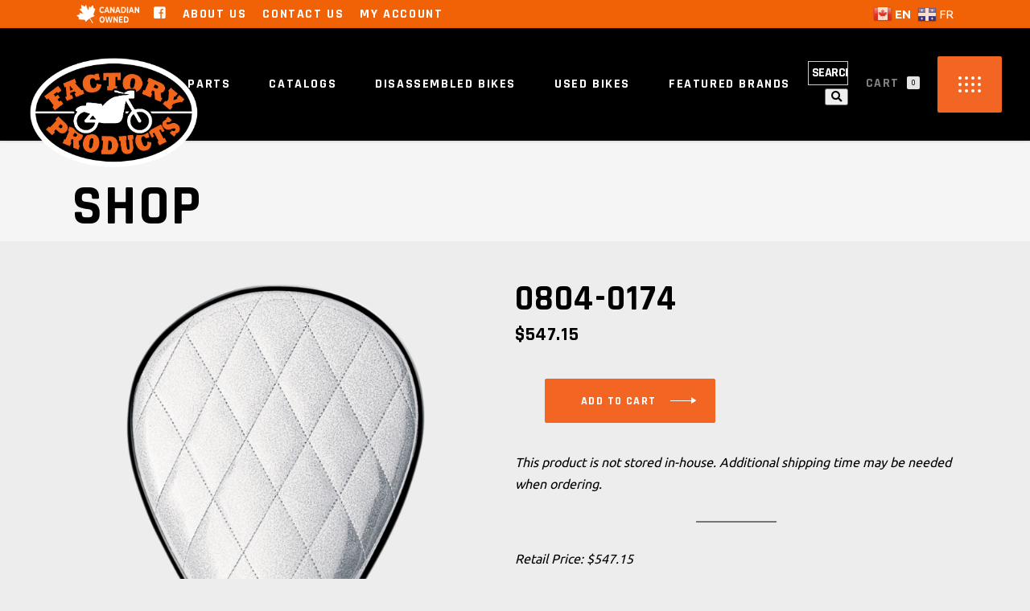

--- FILE ---
content_type: text/html; charset=UTF-8
request_url: https://factoryproducts.net/product/0804-0174/
body_size: 28473
content:
<!DOCTYPE html><html lang="en-US"><head><meta charset="UTF-8"/><link rel="preconnect" href="https://fonts.gstatic.com/" crossorigin /><script>WebFontConfig={google:{families:["Ubuntu:300,400,500,700:latin-ext","Rajdhani:300,400,500,700:latin-ext","Heebo:300,400,500,700:latin-ext","Oswald:300,400,500,700:latin-ext&display=swap"]}};if ( typeof WebFont === "object" && typeof WebFont.load === "function" ) { WebFont.load( WebFontConfig ); }</script><script data-optimized="1" src="https://factoryproducts.net/wp-content/plugins/litespeed-cache/assets/js/webfontloader.min.js"></script><link data-optimized="2" rel="stylesheet" href="https://factoryproducts.net/wp-content/litespeed/css/720b8b620cb92064618fbad44d7c16df.css?ver=2f863" /> <script>var gform;gform||(document.addEventListener("gform_main_scripts_loaded",function(){gform.scriptsLoaded=!0}),document.addEventListener("gform/theme/scripts_loaded",function(){gform.themeScriptsLoaded=!0}),window.addEventListener("DOMContentLoaded",function(){gform.domLoaded=!0}),gform={domLoaded:!1,scriptsLoaded:!1,themeScriptsLoaded:!1,isFormEditor:()=>"function"==typeof InitializeEditor,callIfLoaded:function(o){return!(!gform.domLoaded||!gform.scriptsLoaded||!gform.themeScriptsLoaded&&!gform.isFormEditor()||(gform.isFormEditor()&&console.warn("The use of gform.initializeOnLoaded() is deprecated in the form editor context and will be removed in Gravity Forms 3.1."),o(),0))},initializeOnLoaded:function(o){gform.callIfLoaded(o)||(document.addEventListener("gform_main_scripts_loaded",()=>{gform.scriptsLoaded=!0,gform.callIfLoaded(o)}),document.addEventListener("gform/theme/scripts_loaded",()=>{gform.themeScriptsLoaded=!0,gform.callIfLoaded(o)}),window.addEventListener("DOMContentLoaded",()=>{gform.domLoaded=!0,gform.callIfLoaded(o)}))},hooks:{action:{},filter:{}},addAction:function(o,r,e,t){gform.addHook("action",o,r,e,t)},addFilter:function(o,r,e,t){gform.addHook("filter",o,r,e,t)},doAction:function(o){gform.doHook("action",o,arguments)},applyFilters:function(o){return gform.doHook("filter",o,arguments)},removeAction:function(o,r){gform.removeHook("action",o,r)},removeFilter:function(o,r,e){gform.removeHook("filter",o,r,e)},addHook:function(o,r,e,t,n){null==gform.hooks[o][r]&&(gform.hooks[o][r]=[]);var d=gform.hooks[o][r];null==n&&(n=r+"_"+d.length),gform.hooks[o][r].push({tag:n,callable:e,priority:t=null==t?10:t})},doHook:function(r,o,e){var t;if(e=Array.prototype.slice.call(e,1),null!=gform.hooks[r][o]&&((o=gform.hooks[r][o]).sort(function(o,r){return o.priority-r.priority}),o.forEach(function(o){"function"!=typeof(t=o.callable)&&(t=window[t]),"action"==r?t.apply(null,e):e[0]=t.apply(null,e)})),"filter"==r)return e[0]},removeHook:function(o,r,t,n){var e;null!=gform.hooks[o][r]&&(e=(e=gform.hooks[o][r]).filter(function(o,r,e){return!!(null!=n&&n!=o.tag||null!=t&&t!=o.priority)}),gform.hooks[o][r]=e)}});</script> <link rel="profile" href="https://gmpg.org/xfn/11"/><link rel="pingback" href="https://factoryproducts.net/xmlrpc.php"><meta name="viewport" content="width=device-width,initial-scale=1,user-scalable=yes"><meta name='robots' content='index, follow, max-image-preview:large, max-snippet:-1, max-video-preview:-1' /> <script>window._wca = window._wca || [];</script> <title>0804-0174 - Factory Products - Harley Davidson Parts</title><meta name="description" content="0804-0174" /><link rel="canonical" href="https://factoryproducts.net/product/0804-0174/" /><meta property="og:locale" content="en_US" /><meta property="og:type" content="article" /><meta property="og:title" content="0804-0174 - Factory Products - Harley Davidson Parts" /><meta property="og:description" content="0804-0174" /><meta property="og:url" content="https://factoryproducts.net/product/0804-0174/" /><meta property="og:site_name" content="Factory Products - Harley Davidson Parts" /><meta property="article:publisher" content="https://www.facebook.com/factoryproductscanada/" /><meta property="article:modified_time" content="2024-04-10T11:44:20+00:00" /><meta property="og:image" content="https://factoryproducts.net/wp-content/uploads/6ff4705a-6400-4c7c-8fa3-8df731d4fc04.png" /><meta property="og:image:width" content="800" /><meta property="og:image:height" content="800" /><meta property="og:image:type" content="image/png" /><meta name="twitter:card" content="summary_large_image" /> <script type="application/ld+json" class="yoast-schema-graph">{"@context":"https://schema.org","@graph":[{"@type":"WebPage","@id":"https://factoryproducts.net/product/0804-0174/","url":"https://factoryproducts.net/product/0804-0174/","name":"0804-0174 - Factory Products - Harley Davidson Parts","isPartOf":{"@id":"https://factoryproducts.net/#website"},"primaryImageOfPage":{"@id":"https://factoryproducts.net/product/0804-0174/#primaryimage"},"image":{"@id":"https://factoryproducts.net/product/0804-0174/#primaryimage"},"thumbnailUrl":"https://factoryproducts.net/wp-content/uploads/6ff4705a-6400-4c7c-8fa3-8df731d4fc04.png","datePublished":"2022-02-08T15:16:00+00:00","dateModified":"2024-04-10T11:44:20+00:00","description":"0804-0174","breadcrumb":{"@id":"https://factoryproducts.net/product/0804-0174/#breadcrumb"},"inLanguage":"en-US","potentialAction":[{"@type":"ReadAction","target":["https://factoryproducts.net/product/0804-0174/"]}]},{"@type":"ImageObject","inLanguage":"en-US","@id":"https://factoryproducts.net/product/0804-0174/#primaryimage","url":"https://factoryproducts.net/wp-content/uploads/6ff4705a-6400-4c7c-8fa3-8df731d4fc04.png","contentUrl":"https://factoryproducts.net/wp-content/uploads/6ff4705a-6400-4c7c-8fa3-8df731d4fc04.png","width":800,"height":800},{"@type":"BreadcrumbList","@id":"https://factoryproducts.net/product/0804-0174/#breadcrumb","itemListElement":[{"@type":"ListItem","position":1,"name":"Home","item":"https://factoryproducts.net/"},{"@type":"ListItem","position":2,"name":"Shop","item":"https://factoryproducts.net/shop/"},{"@type":"ListItem","position":3,"name":"0804-0174"}]},{"@type":"WebSite","@id":"https://factoryproducts.net/#website","url":"https://factoryproducts.net/","name":"Factory Products - Harley-Davidson Parts","description":"New &amp; Used Parts and Accessories for Harley Davidson® Style Motorcycles.","publisher":{"@id":"https://factoryproducts.net/#organization"},"potentialAction":[{"@type":"SearchAction","target":{"@type":"EntryPoint","urlTemplate":"https://factoryproducts.net/?s={search_term_string}"},"query-input":{"@type":"PropertyValueSpecification","valueRequired":true,"valueName":"search_term_string"}}],"inLanguage":"en-US"},{"@type":"Organization","@id":"https://factoryproducts.net/#organization","name":"Factory Products - Harley-Davidson Parts","url":"https://factoryproducts.net/","logo":{"@type":"ImageObject","inLanguage":"en-US","@id":"https://factoryproducts.net/#/schema/logo/image/","url":"https://factoryproducts.net/wp-content/uploads/fpsmall-1.png","contentUrl":"https://factoryproducts.net/wp-content/uploads/fpsmall-1.png","width":162,"height":102,"caption":"Factory Products - Harley-Davidson Parts"},"image":{"@id":"https://factoryproducts.net/#/schema/logo/image/"},"sameAs":["https://www.facebook.com/factoryproductscanada/"]}]}</script> <link rel='dns-prefetch' href='//stats.wp.com' /><link rel='dns-prefetch' href='//www.google.com' /><link rel='dns-prefetch' href='//fonts.googleapis.com' /><link rel="alternate" type="application/rss+xml" title="Factory Products - Harley Davidson Parts &raquo; Feed" href="https://factoryproducts.net/feed/" /><link rel="alternate" type="application/rss+xml" title="Factory Products - Harley Davidson Parts &raquo; Comments Feed" href="https://factoryproducts.net/comments/feed/" /><link rel="alternate" type="application/rss+xml" title="Factory Products - Harley Davidson Parts &raquo; 0804-0174 Comments Feed" href="https://factoryproducts.net/product/0804-0174/feed/" /><link rel="alternate" title="oEmbed (JSON)" type="application/json+oembed" href="https://factoryproducts.net/wp-json/oembed/1.0/embed?url=https%3A%2F%2Ffactoryproducts.net%2Fproduct%2F0804-0174%2F" /><link rel="alternate" title="oEmbed (XML)" type="text/xml+oembed" href="https://factoryproducts.net/wp-json/oembed/1.0/embed?url=https%3A%2F%2Ffactoryproducts.net%2Fproduct%2F0804-0174%2F&#038;format=xml" /> <script src="https://factoryproducts.net/wp-includes/js/jquery/jquery.min.js?ver=3.7.1" id="jquery-core-js"></script> <script id="jquery-core-js-after">jQuery(document).ready(function($){ jQuery('li.cat-item:has(ul.children)').addClass('cat-have-child'); jQuery('.cat-have-child').removeClass('open-m-menu');jQuery('li.cat-have-child > a').click(function(){window.location.href=jQuery(this).attr('href');return false;});jQuery('li.cat-have-child').click(function(){

		var li_parentdiv = jQuery(this).parent().parent().parent().attr('class');
			if(jQuery(this).hasClass('open-m-menu')){jQuery('.cat-have-child').removeClass('open-m-menu');}else{jQuery('.cat-have-child').removeClass('open-m-menu');jQuery(this).addClass('open-m-menu');}});});
//# sourceURL=jquery-core-js-after</script> <script src="https://factoryproducts.net/wp-includes/js/jquery/jquery-migrate.min.js?ver=3.4.1" id="jquery-migrate-js"></script> <script src="https://factoryproducts.net/wp-content/plugins/miniorange-login-openid/includes/js/mo_openid_jquery.cookie.min.js?ver=6.9" id="js-cookie-script-js"></script> <script src="https://factoryproducts.net/wp-content/plugins/miniorange-login-openid/includes/js/mo-openid-social_login.js?ver=6.9" id="mo-social-login-script-js"></script> <script src="https://factoryproducts.net/wp-content/plugins/woocommerce-conditional-product-fees-for-checkout-premium/public/js/woocommerce-conditional-product-fees-for-checkout-public.js?ver=3.9.6" id="woocommerce-conditional-product-fees-for-checkout-js"></script> <script id="wc-single-product-js-extra">var wc_single_product_params = {"i18n_required_rating_text":"Please select a rating","review_rating_required":"yes","flexslider":{"rtl":false,"animation":"slide","smoothHeight":true,"directionNav":false,"controlNav":"thumbnails","slideshow":false,"animationSpeed":500,"animationLoop":false,"allowOneSlide":false},"zoom_enabled":"","zoom_options":[],"photoswipe_enabled":"","photoswipe_options":{"shareEl":false,"closeOnScroll":false,"history":false,"hideAnimationDuration":0,"showAnimationDuration":0},"flexslider_enabled":""};
//# sourceURL=wc-single-product-js-extra</script> <script src="https://factoryproducts.net/wp-content/plugins/woocommerce/assets/js/frontend/single-product.min.js?ver=8.5.4" id="wc-single-product-js" defer data-wp-strategy="defer"></script> <script src="https://factoryproducts.net/wp-content/plugins/woocommerce/assets/js/jquery-blockui/jquery.blockUI.min.js?ver=2.7.0-wc.8.5.4" id="jquery-blockui-js" data-wp-strategy="defer"></script> <script src="https://factoryproducts.net/wp-content/plugins/woocommerce/assets/js/js-cookie/js.cookie.min.js?ver=2.1.4-wc.8.5.4" id="js-cookie-js" defer data-wp-strategy="defer"></script> <script id="woocommerce-js-extra">var woocommerce_params = {"ajax_url":"/wp-admin/admin-ajax.php","wc_ajax_url":"/?wc-ajax=%%endpoint%%"};
//# sourceURL=woocommerce-js-extra</script> <script src="https://factoryproducts.net/wp-content/plugins/woocommerce/assets/js/frontend/woocommerce.min.js?ver=8.5.4" id="woocommerce-js" defer data-wp-strategy="defer"></script> <script src="https://factoryproducts.net/wp-content/plugins/woocommerce/assets/js/select2/select2.full.min.js?ver=4.0.3-wc.8.5.4" id="select2-js" defer data-wp-strategy="defer"></script> <script src="https://stats.wp.com/s-202603.js" id="woocommerce-analytics-js" defer data-wp-strategy="defer"></script> <script defer='defer' src="https://factoryproducts.net/wp-content/plugins/gravityforms/js/jquery.json.min.js?ver=2.9.18" id="gform_json-js"></script> <script id="gform_gravityforms-js-extra">var gf_global = {"gf_currency_config":{"name":"U.S. Dollar","symbol_left":"$","symbol_right":"","symbol_padding":"","thousand_separator":",","decimal_separator":".","decimals":2,"code":"USD"},"base_url":"https://factoryproducts.net/wp-content/plugins/gravityforms","number_formats":[],"spinnerUrl":"https://factoryproducts.net/wp-content/plugins/gravityforms/images/spinner.svg","version_hash":"98e97c5b925bcff00bdb1de1d0f5c52b","strings":{"newRowAdded":"New row added.","rowRemoved":"Row removed","formSaved":"The form has been saved.  The content contains the link to return and complete the form."}};
var gform_i18n = {"datepicker":{"days":{"monday":"Mo","tuesday":"Tu","wednesday":"We","thursday":"Th","friday":"Fr","saturday":"Sa","sunday":"Su"},"months":{"january":"January","february":"February","march":"March","april":"April","may":"May","june":"June","july":"July","august":"August","september":"September","october":"October","november":"November","december":"December"},"firstDay":1,"iconText":"Select date"}};
var gf_legacy_multi = {"1":"1"};
var gform_gravityforms = {"strings":{"invalid_file_extension":"This type of file is not allowed. Must be one of the following:","delete_file":"Delete this file","in_progress":"in progress","file_exceeds_limit":"File exceeds size limit","illegal_extension":"This type of file is not allowed.","max_reached":"Maximum number of files reached","unknown_error":"There was a problem while saving the file on the server","currently_uploading":"Please wait for the uploading to complete","cancel":"Cancel","cancel_upload":"Cancel this upload","cancelled":"Cancelled"},"vars":{"images_url":"https://factoryproducts.net/wp-content/plugins/gravityforms/images"}};
//# sourceURL=gform_gravityforms-js-extra</script> <script id="gform_gravityforms-js-before">//# sourceURL=gform_gravityforms-js-before</script> <script defer='defer' src="https://factoryproducts.net/wp-content/plugins/gravityforms/js/gravityforms.min.js?ver=2.9.18" id="gform_gravityforms-js"></script> <script defer='defer' src="https://www.google.com/recaptcha/api.js?hl=en&amp;ver=6.9#038;render=explicit" id="gform_recaptcha-js"></script> <script defer='defer' src="https://factoryproducts.net/wp-content/plugins/gravityforms/assets/js/dist/utils.min.js?ver=380b7a5ec0757c78876bc8a59488f2f3" id="gform_gravityforms_utils-js"></script> <script id="foobox-free-min-js-before">/* Run FooBox FREE (v2.7.34) */
var FOOBOX = window.FOOBOX = {
	ready: true,
	disableOthers: false,
	o: {wordpress: { enabled: true }, captions: { dataTitle: ["captionTitle","title"], dataDesc: ["captionDesc","description"] }, rel: '', excludes:'.fbx-link,.nofoobox,.nolightbox,a[href*="pinterest.com/pin/create/button/"]', affiliate : { enabled: false }, error: "Could not load the item"},
	selectors: [
		".gallery", ".wp-block-gallery", ".wp-caption", ".wp-block-image", "a:has(img[class*=wp-image-])", ".foobox"
	],
	pre: function( $ ){
		// Custom JavaScript (Pre)
		
	},
	post: function( $ ){
		// Custom JavaScript (Post)
		
		// Custom Captions Code
		
	},
	custom: function( $ ){
		// Custom Extra JS
		
	}
};
//# sourceURL=foobox-free-min-js-before</script> <script src="https://factoryproducts.net/wp-content/plugins/foobox-image-lightbox/free/js/foobox.free.min.js?ver=2.7.34" id="foobox-free-min-js"></script> <link rel="https://api.w.org/" href="https://factoryproducts.net/wp-json/" /><link rel="alternate" title="JSON" type="application/json" href="https://factoryproducts.net/wp-json/wp/v2/product/27597" /><link rel="EditURI" type="application/rsd+xml" title="RSD" href="https://factoryproducts.net/xmlrpc.php?rsd" /><meta name="generator" content="WordPress 6.9" /><meta name="generator" content="WooCommerce 8.5.4" /><link rel='shortlink' href='https://factoryproducts.net/?p=27597' /><meta name="cdp-version" content="1.4.9" /> <script>jQuery(document).ready(function () {

						let $quantity = jQuery('.single_variation_wrap').find('[name=quantity]');

						jQuery(document).on('found_variation', function (e, variation) {

							if (variation.step) {
								$quantity.attr('step', variation.step);
								$quantity.data('step', variation.step);
							} else {
								$quantity.attr('step', 1);
								$quantity.data('step', 1);
							}
						});

						jQuery(document).on('reset_data', function (e, variation) {
							$quantity.removeAttr('step');
							$quantity.removeAttr('max');
							$quantity.removeAttr('min');
						});
					});</script> <noscript><style>.woocommerce-product-gallery{ opacity: 1 !important; }</style></noscript><meta name="generator" content="Powered by WPBakery Page Builder - drag and drop page builder for WordPress."/><meta name="generator" content="Powered by Slider Revolution 6.5.19 - responsive, Mobile-Friendly Slider Plugin for WordPress with comfortable drag and drop interface." /><link rel="modulepreload" href="https://factoryproducts.net/wp-content/plugins/advanced-coupons-for-woocommerce-free/dist/common/index.d5c9ab49.js" /><link rel="modulepreload" href="https://factoryproducts.net/wp-content/plugins/advanced-coupons-for-woocommerce-free/dist/common/index.d5c9ab49.js" /><link rel="icon" href="https://factoryproducts.net/wp-content/uploads/2022/12/fpsmall-100x100.png" sizes="32x32" /><link rel="icon" href="https://factoryproducts.net/wp-content/uploads/2022/12/fpsmall.png" sizes="192x192" /><link rel="apple-touch-icon" href="https://factoryproducts.net/wp-content/uploads/2022/12/fpsmall.png" /><meta name="msapplication-TileImage" content="https://factoryproducts.net/wp-content/uploads/2022/12/fpsmall.png" /> <script>function setREVStartSize(e){
			//window.requestAnimationFrame(function() {
				window.RSIW = window.RSIW===undefined ? window.innerWidth : window.RSIW;
				window.RSIH = window.RSIH===undefined ? window.innerHeight : window.RSIH;
				try {
					var pw = document.getElementById(e.c).parentNode.offsetWidth,
						newh;
					pw = pw===0 || isNaN(pw) ? window.RSIW : pw;
					e.tabw = e.tabw===undefined ? 0 : parseInt(e.tabw);
					e.thumbw = e.thumbw===undefined ? 0 : parseInt(e.thumbw);
					e.tabh = e.tabh===undefined ? 0 : parseInt(e.tabh);
					e.thumbh = e.thumbh===undefined ? 0 : parseInt(e.thumbh);
					e.tabhide = e.tabhide===undefined ? 0 : parseInt(e.tabhide);
					e.thumbhide = e.thumbhide===undefined ? 0 : parseInt(e.thumbhide);
					e.mh = e.mh===undefined || e.mh=="" || e.mh==="auto" ? 0 : parseInt(e.mh,0);
					if(e.layout==="fullscreen" || e.l==="fullscreen")
						newh = Math.max(e.mh,window.RSIH);
					else{
						e.gw = Array.isArray(e.gw) ? e.gw : [e.gw];
						for (var i in e.rl) if (e.gw[i]===undefined || e.gw[i]===0) e.gw[i] = e.gw[i-1];
						e.gh = e.el===undefined || e.el==="" || (Array.isArray(e.el) && e.el.length==0)? e.gh : e.el;
						e.gh = Array.isArray(e.gh) ? e.gh : [e.gh];
						for (var i in e.rl) if (e.gh[i]===undefined || e.gh[i]===0) e.gh[i] = e.gh[i-1];
											
						var nl = new Array(e.rl.length),
							ix = 0,
							sl;
						e.tabw = e.tabhide>=pw ? 0 : e.tabw;
						e.thumbw = e.thumbhide>=pw ? 0 : e.thumbw;
						e.tabh = e.tabhide>=pw ? 0 : e.tabh;
						e.thumbh = e.thumbhide>=pw ? 0 : e.thumbh;
						for (var i in e.rl) nl[i] = e.rl[i]<window.RSIW ? 0 : e.rl[i];
						sl = nl[0];
						for (var i in nl) if (sl>nl[i] && nl[i]>0) { sl = nl[i]; ix=i;}
						var m = pw>(e.gw[ix]+e.tabw+e.thumbw) ? 1 : (pw-(e.tabw+e.thumbw)) / (e.gw[ix]);
						newh =  (e.gh[ix] * m) + (e.tabh + e.thumbh);
					}
					var el = document.getElementById(e.c);
					if (el!==null && el) el.style.height = newh+"px";
					el = document.getElementById(e.c+"_wrapper");
					if (el!==null && el) {
						el.style.height = newh+"px";
						el.style.display = "block";
					}
				} catch(e){
					console.log("Failure at Presize of Slider:" + e)
				}
			//});
		  };</script> <noscript><style>.wpb_animate_when_almost_visible { opacity: 1; }</style></noscript></head><body data-rsssl=1 class="wp-singular product-template-default single single-product postid-27597 wp-theme-grandprix wp-child-theme-grandprix-child theme-grandprix grandprix-core-1.1 woocommerce woocommerce-page woocommerce-no-js grandprix child-child-ver-1.0.0 grandprix-ver-1.4 mkdf-smooth-scroll mkdf-grid-1300 mkdf-empty-google-api mkdf-wide-dropdown-menu-content-in-grid mkdf-dark-header mkdf-sticky-header-on-scroll-down-up mkdf-dropdown-animate-height mkdf-header-standard mkdf-menu-area-in-grid-shadow-disable mkdf-menu-area-border-disable mkdf-menu-area-in-grid-border-disable mkdf-logo-area-border-disable mkdf-logo-area-in-grid-border-disable mkdf-side-menu-slide-from-opener mkdf-woocommerce-page mkdf-woo-single-page mkdf-woocommerce-columns-4 mkdf-woo-normal-space mkdf-woo-pl-info-below-image mkdf-woo-single-thumb-below-image mkdf-woo-single-has-pretty-photo mkdf-default-mobile-header mkdf-sticky-up-mobile-header mkdf-mip-off mkdf-header-top-enabled wpb-js-composer js-comp-ver-6.8.0 vc_responsive" itemscope itemtype="https://schema.org/WebPage"><div class="mkdf-wrapper"><div class="mkdf-wrapper-inner"><div class="mkdf-menu-cover"></div><div class="mkdf-top-bar"><div class="mkdf-grid"><div class="mkdf-vertical-align-containers"><div class="mkdf-position-left"><div class="mkdf-position-left-inner"><div id="media_image-3" class="widget widget_media_image mkdf-top-bar-widget"><img data-lazyloaded="1" src="[data-uri]" width="101" height="35" data-src="https://factoryproducts.net/wp-content/uploads/proudly-canadian-owned-600x209.png" class="image wp-image-146013  attachment-101x35 size-101x35" alt="" style="max-width: 100%; height: auto;" decoding="async" data-srcset="https://factoryproducts.net/wp-content/uploads/proudly-canadian-owned-600x209.png 600w, https://factoryproducts.net/wp-content/uploads/proudly-canadian-owned.png 695w" data-sizes="(max-width: 101px) 100vw, 101px" /><noscript><img width="101" height="35" src="https://factoryproducts.net/wp-content/uploads/proudly-canadian-owned-600x209.png" class="image wp-image-146013  attachment-101x35 size-101x35" alt="" style="max-width: 100%; height: auto;" decoding="async" srcset="https://factoryproducts.net/wp-content/uploads/proudly-canadian-owned-600x209.png 600w, https://factoryproducts.net/wp-content/uploads/proudly-canadian-owned.png 695w" sizes="(max-width: 101px) 100vw, 101px" /></noscript></div><div id="nav_menu-2" class="widget widget_nav_menu mkdf-top-bar-widget"><div class="menu-top-bar-container"><ul id="menu-top-bar" class="menu"><li id="menu-item-77853" class="menu-item menu-item-type-custom menu-item-object-custom menu-item-77853"><a target="_blank" href="https://www.facebook.com/factoryproductscanada/"><i class="fab fa-facebook-square"></i></a></li><li id="menu-item-76027" class="menu-item menu-item-type-post_type menu-item-object-page menu-item-76027"><a href="https://factoryproducts.net/about-us/">About Us</a></li><li id="menu-item-76028" class="menu-item menu-item-type-post_type menu-item-object-page menu-item-76028"><a href="https://factoryproducts.net/contact-us/">Contact Us</a></li><li id="menu-item-76026" class="menu-item menu-item-type-post_type menu-item-object-page menu-item-76026"><a href="https://factoryproducts.net/my-account/">My Account</a></li></ul></div></div></div></div><div class="mkdf-position-right"><div class="mkdf-position-right-inner"><div id="gtranslate-2" class="widget widget_gtranslate mkdf-top-bar-widget"><div class="gtranslate_wrapper" id="gt-wrapper-87087067"></div></div></div></div></div></div></div><header class="mkdf-page-header"><div class="mkdf-menu-area mkdf-menu-center"><div class="mkdf-vertical-align-containers"><div class="mkdf-position-left"><div class="mkdf-position-left-inner"><div class="mkdf-logo-wrapper">
<a itemprop="url" href="https://factoryproducts.net/" style="height: 213px;">
<img data-lazyloaded="1" src="[data-uri]" itemprop="image" class="mkdf-normal-logo" data-src="https://factoryproducts.net/wp-content/uploads/2023/01/Factory-Products-Logo-e1673555667348-1.png" width="657" height="427"  alt="logo"/><noscript><img itemprop="image" class="mkdf-normal-logo" src="https://factoryproducts.net/wp-content/uploads/2023/01/Factory-Products-Logo-e1673555667348-1.png" width="657" height="427"  alt="logo"/></noscript>
<img data-lazyloaded="1" src="[data-uri]" itemprop="image" class="mkdf-dark-logo" data-src="https://factoryproducts.net/wp-content/uploads/2023/01/Factory-Products-Logo-e1673555667348-1.png" width="657" height="427"  alt="dark logo"/><noscript><img itemprop="image" class="mkdf-dark-logo" src="https://factoryproducts.net/wp-content/uploads/2023/01/Factory-Products-Logo-e1673555667348-1.png" width="657" height="427"  alt="dark logo"/></noscript>			<img data-lazyloaded="1" src="[data-uri]" itemprop="image" class="mkdf-light-logo" data-src="https://factoryproducts.net/wp-content/uploads/2023/01/Factory-Products-Logo-e1673555667348-1.png" width="657" height="427"  alt="light logo"/><noscript><img itemprop="image" class="mkdf-light-logo" src="https://factoryproducts.net/wp-content/uploads/2023/01/Factory-Products-Logo-e1673555667348-1.png" width="657" height="427"  alt="light logo"/></noscript>		</a></div></div></div><div class="mkdf-position-center"><div class="mkdf-position-center-inner"><nav class="mkdf-main-menu mkdf-drop-down mkdf-default-nav"><ul id="menu-main-nav" class="clearfix"><li id="nav-menu-item-91536" class="menu-item menu-item-type-post_type menu-item-object-page menu-item-has-children current_page_parent  has_sub wide"><a href="https://factoryproducts.net/shop/" class=""><span class="item_outer"><span class="item_text">All Parts</span><i class="mkdf-menu-arrow fa fa-angle-down"></i></span></a><div class="second"><div class="inner"><ul><li id="nav-menu-item-141528" class="menu-item menu-item-type-taxonomy menu-item-object-product_cat current-product-ancestor current-menu-parent current-product-parent "><a href="https://factoryproducts.net/product-category/drag-specialties/" class=""><span class="item_outer"><span class="item_text">Drag Specialties</span></span></a></li><li id="nav-menu-item-91895" class="menu-item menu-item-type-taxonomy menu-item-object-product_cat "><a href="https://factoryproducts.net/product-category/gaskets-and-seals/gaskets-seals-o-rings/" class=""><span class="item_outer"><span class="item_text">Gaskets, Seals &amp; O-Rings</span></span></a></li><li id="nav-menu-item-91521" class="menu-item menu-item-type-taxonomy menu-item-object-product_cat "><a href="https://factoryproducts.net/product-category/chemical-shop-tool/" class=""><span class="item_outer"><span class="item_text">Chemical / Shop / Tool</span></span></a></li><li id="nav-menu-item-135326" class="menu-item menu-item-type-taxonomy menu-item-object-product_cat "><a href="https://factoryproducts.net/product-category/disassembled-bikes/" class=""><span class="item_outer"><span class="item_text">Disassembled Bikes</span></span></a></li><li id="nav-menu-item-91522" class="menu-item menu-item-type-taxonomy menu-item-object-product_cat "><a href="https://factoryproducts.net/product-category/drive-transmission/" class=""><span class="item_outer"><span class="item_text">Drive / Transmission</span></span></a></li><li id="nav-menu-item-91523" class="menu-item menu-item-type-taxonomy menu-item-object-product_cat "><a href="https://factoryproducts.net/product-category/electrical/" class=""><span class="item_outer"><span class="item_text">Electrical</span></span></a></li><li id="nav-menu-item-91524" class="menu-item menu-item-type-taxonomy menu-item-object-product_cat "><a href="https://factoryproducts.net/product-category/engine/" class=""><span class="item_outer"><span class="item_text">Engine Parts / Accessories</span></span></a></li><li id="nav-menu-item-91525" class="menu-item menu-item-type-taxonomy menu-item-object-product_cat "><a href="https://factoryproducts.net/product-category/exhaust/" class=""><span class="item_outer"><span class="item_text">Exhaust</span></span></a></li><li id="nav-menu-item-91526" class="menu-item menu-item-type-taxonomy menu-item-object-product_cat "><a href="https://factoryproducts.net/product-category/frame-body/" class=""><span class="item_outer"><span class="item_text">Frame &amp; Body</span></span></a></li><li id="nav-menu-item-91527" class="menu-item menu-item-type-taxonomy menu-item-object-product_cat "><a href="https://factoryproducts.net/product-category/front-end/" class=""><span class="item_outer"><span class="item_text">Front End</span></span></a></li><li id="nav-menu-item-91529" class="menu-item menu-item-type-taxonomy menu-item-object-product_cat "><a href="https://factoryproducts.net/product-category/handlebar-control/" class=""><span class="item_outer"><span class="item_text">Handlebar / Foot Controls</span></span></a></li><li id="nav-menu-item-91531" class="menu-item menu-item-type-taxonomy menu-item-object-product_cat "><a href="https://factoryproducts.net/product-category/ignition/" class=""><span class="item_outer"><span class="item_text">Ignition</span></span></a></li><li id="nav-menu-item-91532" class="menu-item menu-item-type-taxonomy menu-item-object-product_cat "><a href="https://factoryproducts.net/product-category/lucas-oil/" class=""><span class="item_outer"><span class="item_text">Lucas Oil Products</span></span></a></li><li id="nav-menu-item-91534" class="menu-item menu-item-type-taxonomy menu-item-object-product_cat "><a href="https://factoryproducts.net/product-category/seat-sissy-bars/" class=""><span class="item_outer"><span class="item_text">Seats &amp; Sissy Bars</span></span></a></li><li id="nav-menu-item-91535" class="menu-item menu-item-type-taxonomy menu-item-object-product_cat "><a href="https://factoryproducts.net/product-category/tires-wheels-brakes/" class=""><span class="item_outer"><span class="item_text">Tires, Wheels &amp; Brakes</span></span></a></li><li id="nav-menu-item-91684" class="menu-item menu-item-type-taxonomy menu-item-object-product_cat "><a href="https://factoryproducts.net/product-category/tour-paks-saddlebags-luggage/" class=""><span class="item_outer"><span class="item_text">Tourpaks, Saddlebags &#038; Luggage Racks</span></span></a></li></ul></div></div></li><li id="nav-menu-item-91727" class="menu-item menu-item-type-post_type menu-item-object-page  narrow"><a href="https://factoryproducts.net/catalogs/" class=""><span class="item_outer"><span class="item_text">Catalogs</span></span></a></li><li id="nav-menu-item-139422" class="menu-item menu-item-type-taxonomy menu-item-object-product_cat  narrow"><a href="https://factoryproducts.net/product-category/disassembled-bikes/" class=""><span class="item_outer"><span class="item_text">Disassembled Bikes</span></span></a></li><li id="nav-menu-item-94602" class="menu-item menu-item-type-custom menu-item-object-custom  narrow"><a href="https://factoryproducts.net/my-account/" class=""><span class="item_outer"><span class="item_text">My Account</span></span></a></li><li id="nav-menu-item-141529" class="menu-item menu-item-type-taxonomy menu-item-object-product_cat  narrow"><a href="https://factoryproducts.net/product-category/complete-bikes/" class=""><span class="item_outer"><span class="item_text">Used Bikes</span></span></a></li><li id="nav-menu-item-146431" class="menu-item menu-item-type-post_type menu-item-object-page  narrow"><a href="https://factoryproducts.net/brands/" class=""><span class="item_outer"><span class="item_text">Featured Brands</span></span></a></li></ul></nav></div></div><div class="mkdf-position-right"><div class="mkdf-position-right-inner"><div class="mkdf-search-widget"><div class="mkdf-search-widget-wrapper"><form action="https://factoryproducts.net/" class="mkdf-search-initially-opened" method="get">
<input style="width:calc(100% - 30px);" type="text" placeholder="SEARCH" name="s" class="mkdf-search-field" autocomplete="off" required />
<button><i class="fas fa-search"></i></button></form></div></div><div class="mkdf-shopping-cart-holder" ><div class="mkdf-shopping-cart-inner">
<a itemprop="url" class="mkdf-header-cart mkdf-header-cart-predefined" href="https://factoryproducts.net/cart/">
<span class="mkdf-sc-opener-icon"><span class="mkdf-cart-text">Cart</span></span>
<span class="mkdf-sc-opener-count">0</span>
</a><div class="mkdf-sc-dropdown"><div class="mkdf-sc-dropdown-inner"><p class="mkdf-empty-cart">No products in the cart.</p></div></div></div></div>
<a class="mkdf-side-menu-button-opener mkdf-side-menu-opener-trigger mkdf-icon-has-hover mkdf-side-menu-button-opener-predefined"  href="javascript:void(0)" >
<span class="mkdf-side-menu-icon">
<span class="mkdf-sa-circles"><span class="mkdf-sa-circles-row mkdf-sa-row-1"><span></span><span></span><span></span><span></span></span><span class="mkdf-sa-circles-row mkdf-sa-row-2"><span></span><span></span><span></span><span></span></span><span class="mkdf-sa-circles-row mkdf-sa-row-3"><span></span><span></span><span></span><span></span></span></span>	            </span>
</a></div></div></div></div><div class="mkdf-sticky-header"><div class="mkdf-sticky-holder mkdf-menu-center"><div class="mkdf-vertical-align-containers"><div class="mkdf-position-left"><div class="mkdf-position-left-inner"><div class="mkdf-logo-wrapper">
<a itemprop="url" href="https://factoryproducts.net/" style="height: 213px;">
<img data-lazyloaded="1" src="[data-uri]" itemprop="image" class="mkdf-normal-logo" data-src="https://factoryproducts.net/wp-content/uploads/2023/01/Factory-Products-Logo-e1673555667348-1.png" width="657" height="427"  alt="logo"/><noscript><img itemprop="image" class="mkdf-normal-logo" src="https://factoryproducts.net/wp-content/uploads/2023/01/Factory-Products-Logo-e1673555667348-1.png" width="657" height="427"  alt="logo"/></noscript>
<img data-lazyloaded="1" src="[data-uri]" itemprop="image" class="mkdf-dark-logo" data-src="https://factoryproducts.net/wp-content/uploads/2023/01/Factory-Products-Logo-e1673555667348-1.png" width="657" height="427"  alt="dark logo"/><noscript><img itemprop="image" class="mkdf-dark-logo" src="https://factoryproducts.net/wp-content/uploads/2023/01/Factory-Products-Logo-e1673555667348-1.png" width="657" height="427"  alt="dark logo"/></noscript>			<img data-lazyloaded="1" src="[data-uri]" itemprop="image" class="mkdf-light-logo" data-src="https://factoryproducts.net/wp-content/uploads/2023/01/Factory-Products-Logo-e1673555667348-1.png" width="657" height="427"  alt="light logo"/><noscript><img itemprop="image" class="mkdf-light-logo" src="https://factoryproducts.net/wp-content/uploads/2023/01/Factory-Products-Logo-e1673555667348-1.png" width="657" height="427"  alt="light logo"/></noscript>		</a></div></div></div><div class="mkdf-position-center"><div class="mkdf-position-center-inner"><nav class="mkdf-main-menu mkdf-drop-down mkdf-sticky-nav"><ul id="menu-main-nav-1" class="clearfix"><li id="sticky-nav-menu-item-91536" class="menu-item menu-item-type-post_type menu-item-object-page menu-item-has-children current_page_parent  has_sub wide"><a href="https://factoryproducts.net/shop/" class=""><span class="item_outer"><span class="item_text">All Parts</span><span class="plus"></span><i class="mkdf-menu-arrow fa fa-angle-down"></i></span></a><div class="second"><div class="inner"><ul><li id="sticky-nav-menu-item-141528" class="menu-item menu-item-type-taxonomy menu-item-object-product_cat current-product-ancestor current-menu-parent current-product-parent "><a href="https://factoryproducts.net/product-category/drag-specialties/" class=""><span class="item_outer"><span class="item_text">Drag Specialties</span><span class="plus"></span></span></a></li><li id="sticky-nav-menu-item-91895" class="menu-item menu-item-type-taxonomy menu-item-object-product_cat "><a href="https://factoryproducts.net/product-category/gaskets-and-seals/gaskets-seals-o-rings/" class=""><span class="item_outer"><span class="item_text">Gaskets, Seals &amp; O-Rings</span><span class="plus"></span></span></a></li><li id="sticky-nav-menu-item-91521" class="menu-item menu-item-type-taxonomy menu-item-object-product_cat "><a href="https://factoryproducts.net/product-category/chemical-shop-tool/" class=""><span class="item_outer"><span class="item_text">Chemical / Shop / Tool</span><span class="plus"></span></span></a></li><li id="sticky-nav-menu-item-135326" class="menu-item menu-item-type-taxonomy menu-item-object-product_cat "><a href="https://factoryproducts.net/product-category/disassembled-bikes/" class=""><span class="item_outer"><span class="item_text">Disassembled Bikes</span><span class="plus"></span></span></a></li><li id="sticky-nav-menu-item-91522" class="menu-item menu-item-type-taxonomy menu-item-object-product_cat "><a href="https://factoryproducts.net/product-category/drive-transmission/" class=""><span class="item_outer"><span class="item_text">Drive / Transmission</span><span class="plus"></span></span></a></li><li id="sticky-nav-menu-item-91523" class="menu-item menu-item-type-taxonomy menu-item-object-product_cat "><a href="https://factoryproducts.net/product-category/electrical/" class=""><span class="item_outer"><span class="item_text">Electrical</span><span class="plus"></span></span></a></li><li id="sticky-nav-menu-item-91524" class="menu-item menu-item-type-taxonomy menu-item-object-product_cat "><a href="https://factoryproducts.net/product-category/engine/" class=""><span class="item_outer"><span class="item_text">Engine Parts / Accessories</span><span class="plus"></span></span></a></li><li id="sticky-nav-menu-item-91525" class="menu-item menu-item-type-taxonomy menu-item-object-product_cat "><a href="https://factoryproducts.net/product-category/exhaust/" class=""><span class="item_outer"><span class="item_text">Exhaust</span><span class="plus"></span></span></a></li><li id="sticky-nav-menu-item-91526" class="menu-item menu-item-type-taxonomy menu-item-object-product_cat "><a href="https://factoryproducts.net/product-category/frame-body/" class=""><span class="item_outer"><span class="item_text">Frame &amp; Body</span><span class="plus"></span></span></a></li><li id="sticky-nav-menu-item-91527" class="menu-item menu-item-type-taxonomy menu-item-object-product_cat "><a href="https://factoryproducts.net/product-category/front-end/" class=""><span class="item_outer"><span class="item_text">Front End</span><span class="plus"></span></span></a></li><li id="sticky-nav-menu-item-91529" class="menu-item menu-item-type-taxonomy menu-item-object-product_cat "><a href="https://factoryproducts.net/product-category/handlebar-control/" class=""><span class="item_outer"><span class="item_text">Handlebar / Foot Controls</span><span class="plus"></span></span></a></li><li id="sticky-nav-menu-item-91531" class="menu-item menu-item-type-taxonomy menu-item-object-product_cat "><a href="https://factoryproducts.net/product-category/ignition/" class=""><span class="item_outer"><span class="item_text">Ignition</span><span class="plus"></span></span></a></li><li id="sticky-nav-menu-item-91532" class="menu-item menu-item-type-taxonomy menu-item-object-product_cat "><a href="https://factoryproducts.net/product-category/lucas-oil/" class=""><span class="item_outer"><span class="item_text">Lucas Oil Products</span><span class="plus"></span></span></a></li><li id="sticky-nav-menu-item-91534" class="menu-item menu-item-type-taxonomy menu-item-object-product_cat "><a href="https://factoryproducts.net/product-category/seat-sissy-bars/" class=""><span class="item_outer"><span class="item_text">Seats &amp; Sissy Bars</span><span class="plus"></span></span></a></li><li id="sticky-nav-menu-item-91535" class="menu-item menu-item-type-taxonomy menu-item-object-product_cat "><a href="https://factoryproducts.net/product-category/tires-wheels-brakes/" class=""><span class="item_outer"><span class="item_text">Tires, Wheels &amp; Brakes</span><span class="plus"></span></span></a></li><li id="sticky-nav-menu-item-91684" class="menu-item menu-item-type-taxonomy menu-item-object-product_cat "><a href="https://factoryproducts.net/product-category/tour-paks-saddlebags-luggage/" class=""><span class="item_outer"><span class="item_text">Tourpaks, Saddlebags &#038; Luggage Racks</span><span class="plus"></span></span></a></li></ul></div></div></li><li id="sticky-nav-menu-item-91727" class="menu-item menu-item-type-post_type menu-item-object-page  narrow"><a href="https://factoryproducts.net/catalogs/" class=""><span class="item_outer"><span class="item_text">Catalogs</span><span class="plus"></span></span></a></li><li id="sticky-nav-menu-item-139422" class="menu-item menu-item-type-taxonomy menu-item-object-product_cat  narrow"><a href="https://factoryproducts.net/product-category/disassembled-bikes/" class=""><span class="item_outer"><span class="item_text">Disassembled Bikes</span><span class="plus"></span></span></a></li><li id="sticky-nav-menu-item-94602" class="menu-item menu-item-type-custom menu-item-object-custom  narrow"><a href="https://factoryproducts.net/my-account/" class=""><span class="item_outer"><span class="item_text">My Account</span><span class="plus"></span></span></a></li><li id="sticky-nav-menu-item-141529" class="menu-item menu-item-type-taxonomy menu-item-object-product_cat  narrow"><a href="https://factoryproducts.net/product-category/complete-bikes/" class=""><span class="item_outer"><span class="item_text">Used Bikes</span><span class="plus"></span></span></a></li><li id="sticky-nav-menu-item-146431" class="menu-item menu-item-type-post_type menu-item-object-page  narrow"><a href="https://factoryproducts.net/brands/" class=""><span class="item_outer"><span class="item_text">Featured Brands</span><span class="plus"></span></span></a></li></ul></nav></div></div><div class="mkdf-position-right"><div class="mkdf-position-right-inner"><div class="mkdf-shopping-cart-holder" ><div class="mkdf-shopping-cart-inner">
<a itemprop="url" class="mkdf-header-cart mkdf-header-cart-predefined" href="https://factoryproducts.net/cart/">
<span class="mkdf-sc-opener-icon"><span class="mkdf-cart-text">Cart</span></span>
<span class="mkdf-sc-opener-count">0</span>
</a><div class="mkdf-sc-dropdown"><div class="mkdf-sc-dropdown-inner"><p class="mkdf-empty-cart">No products in the cart.</p></div></div></div></div>
<a class="mkdf-side-menu-button-opener mkdf-side-menu-opener-trigger mkdf-icon-has-hover mkdf-side-menu-button-opener-predefined"  href="javascript:void(0)" >
<span class="mkdf-side-menu-icon">
<span class="mkdf-sa-circles"><span class="mkdf-sa-circles-row mkdf-sa-row-1"><span></span><span></span><span></span><span></span></span><span class="mkdf-sa-circles-row mkdf-sa-row-2"><span></span><span></span><span></span><span></span></span><span class="mkdf-sa-circles-row mkdf-sa-row-3"><span></span><span></span><span></span><span></span></span></span>	            </span>
</a></div></div></div></div></div></header><header class="mkdf-mobile-header"><div class="mkdf-mobile-header-inner"><div class="mkdf-mobile-header-holder"><div class="mkdf-grid"><div class="mkdf-vertical-align-containers"><div class="mkdf-position-left"><div class="mkdf-position-left-inner"><div class="mkdf-mobile-logo-wrapper">
<a itemprop="url" href="https://factoryproducts.net/" style="height: 51px">
<img data-lazyloaded="1" src="[data-uri]" itemprop="image" data-src="https://factoryproducts.net/wp-content/uploads/2022/12/fpsmall.png" width="162" height="102"  alt="Mobile Logo"/><noscript><img itemprop="image" src="https://factoryproducts.net/wp-content/uploads/2022/12/fpsmall.png" width="162" height="102"  alt="Mobile Logo"/></noscript>
</a></div></div></div><div class="mkdf-position-right"><div class="mkdf-position-right-inner"><div id="custom_html-2" class="widget_text widget widget_custom_html mkdf-right-from-mobile-logo"><div class="textwidget custom-html-widget"><a href="/search"><i class="fas fa-search"></i></a> <a href="/cart"><i class="fas fa-shopping-cart"></i></a></div></div><div class="mkdf-mobile-menu-opener mkdf-mobile-menu-opener-predefined">
<a href="javascript:void(0)">
<span class="mkdf-mobile-menu-icon">
<span class="mkdf-mm-circles"><span class="mkdf-mm-circles-row mkdf-mm-row-1"><span></span><span></span><span></span><span></span></span><span class="mkdf-mm-circles-row mkdf-mm-row-2"><span></span><span></span><span></span><span></span></span><span class="mkdf-mm-circles-row mkdf-mm-row-3"><span></span><span></span><span></span><span></span></span></span>                                        </span>
</a></div></div></div></div></div></div><nav class="mkdf-mobile-nav" role="navigation" aria-label="Mobile Menu"><div class="mkdf-grid"><ul id="menu-main-nav-2" class=""><li id="mobile-menu-item-91536" class="menu-item menu-item-type-post_type menu-item-object-page menu-item-has-children current_page_parent  has_sub"><a href="https://factoryproducts.net/shop/" class=""><span>All Parts</span></a><span class="mobile_arrow"><i class="mkdf-sub-arrow arrow_carrot-right"></i></span><ul class="sub_menu"><li id="mobile-menu-item-141528" class="menu-item menu-item-type-taxonomy menu-item-object-product_cat current-product-ancestor current-menu-parent current-product-parent "><a href="https://factoryproducts.net/product-category/drag-specialties/" class=""><span>Drag Specialties</span></a></li><li id="mobile-menu-item-91895" class="menu-item menu-item-type-taxonomy menu-item-object-product_cat "><a href="https://factoryproducts.net/product-category/gaskets-and-seals/gaskets-seals-o-rings/" class=""><span>Gaskets, Seals &amp; O-Rings</span></a></li><li id="mobile-menu-item-91521" class="menu-item menu-item-type-taxonomy menu-item-object-product_cat "><a href="https://factoryproducts.net/product-category/chemical-shop-tool/" class=""><span>Chemical / Shop / Tool</span></a></li><li id="mobile-menu-item-135326" class="menu-item menu-item-type-taxonomy menu-item-object-product_cat "><a href="https://factoryproducts.net/product-category/disassembled-bikes/" class=""><span>Disassembled Bikes</span></a></li><li id="mobile-menu-item-91522" class="menu-item menu-item-type-taxonomy menu-item-object-product_cat "><a href="https://factoryproducts.net/product-category/drive-transmission/" class=""><span>Drive / Transmission</span></a></li><li id="mobile-menu-item-91523" class="menu-item menu-item-type-taxonomy menu-item-object-product_cat "><a href="https://factoryproducts.net/product-category/electrical/" class=""><span>Electrical</span></a></li><li id="mobile-menu-item-91524" class="menu-item menu-item-type-taxonomy menu-item-object-product_cat "><a href="https://factoryproducts.net/product-category/engine/" class=""><span>Engine Parts / Accessories</span></a></li><li id="mobile-menu-item-91525" class="menu-item menu-item-type-taxonomy menu-item-object-product_cat "><a href="https://factoryproducts.net/product-category/exhaust/" class=""><span>Exhaust</span></a></li><li id="mobile-menu-item-91526" class="menu-item menu-item-type-taxonomy menu-item-object-product_cat "><a href="https://factoryproducts.net/product-category/frame-body/" class=""><span>Frame &amp; Body</span></a></li><li id="mobile-menu-item-91527" class="menu-item menu-item-type-taxonomy menu-item-object-product_cat "><a href="https://factoryproducts.net/product-category/front-end/" class=""><span>Front End</span></a></li><li id="mobile-menu-item-91529" class="menu-item menu-item-type-taxonomy menu-item-object-product_cat "><a href="https://factoryproducts.net/product-category/handlebar-control/" class=""><span>Handlebar / Foot Controls</span></a></li><li id="mobile-menu-item-91531" class="menu-item menu-item-type-taxonomy menu-item-object-product_cat "><a href="https://factoryproducts.net/product-category/ignition/" class=""><span>Ignition</span></a></li><li id="mobile-menu-item-91532" class="menu-item menu-item-type-taxonomy menu-item-object-product_cat "><a href="https://factoryproducts.net/product-category/lucas-oil/" class=""><span>Lucas Oil Products</span></a></li><li id="mobile-menu-item-91534" class="menu-item menu-item-type-taxonomy menu-item-object-product_cat "><a href="https://factoryproducts.net/product-category/seat-sissy-bars/" class=""><span>Seats &amp; Sissy Bars</span></a></li><li id="mobile-menu-item-91535" class="menu-item menu-item-type-taxonomy menu-item-object-product_cat "><a href="https://factoryproducts.net/product-category/tires-wheels-brakes/" class=""><span>Tires, Wheels &amp; Brakes</span></a></li><li id="mobile-menu-item-91684" class="menu-item menu-item-type-taxonomy menu-item-object-product_cat "><a href="https://factoryproducts.net/product-category/tour-paks-saddlebags-luggage/" class=""><span>Tourpaks, Saddlebags &#038; Luggage Racks</span></a></li></ul></li><li id="mobile-menu-item-91727" class="menu-item menu-item-type-post_type menu-item-object-page "><a href="https://factoryproducts.net/catalogs/" class=""><span>Catalogs</span></a></li><li id="mobile-menu-item-139422" class="menu-item menu-item-type-taxonomy menu-item-object-product_cat "><a href="https://factoryproducts.net/product-category/disassembled-bikes/" class=""><span>Disassembled Bikes</span></a></li><li id="mobile-menu-item-94602" class="menu-item menu-item-type-custom menu-item-object-custom "><a href="https://factoryproducts.net/my-account/" class=""><span>My Account</span></a></li><li id="mobile-menu-item-141529" class="menu-item menu-item-type-taxonomy menu-item-object-product_cat "><a href="https://factoryproducts.net/product-category/complete-bikes/" class=""><span>Used Bikes</span></a></li><li id="mobile-menu-item-146431" class="menu-item menu-item-type-post_type menu-item-object-page "><a href="https://factoryproducts.net/brands/" class=""><span>Featured Brands</span></a></li></ul></div></nav></div></header><a id='mkdf-back-to-top' href='#'>
<span class="mkdf-icon-stack">
<i class="mkdf-icon-ion-icon ion-ios-play "></i>                </span>
</a><div class="mkdf-content" style="margin-top: -175px"><div class="mkdf-content-inner"><div class="mkdf-title-holder mkdf-standard-type mkdf-title-va-window-top" style="height: 500px;background-color: #f5f5f5" data-height="500"><div class="mkdf-title-wrapper" ><div class="mkdf-title-inner"><div class="mkdf-grid"><h1 class="mkdf-page-title entry-title" >Shop</h1></div></div></div></div><div class="embedvidcat"></div><div class="mkdf-container"><div class="mkdf-container-inner clearfix"><div class="woocommerce-notices-wrapper"></div><div id="product-27597" class="product type-product post-27597 status-publish first instock product_cat-drag-specialties has-post-thumbnail taxable shipping-taxable purchasable product-type-simple"><div class="mkdf-single-product-content"><div class="woocommerce-product-gallery woocommerce-product-gallery--with-images woocommerce-product-gallery--columns-3 images" data-columns="3" style="opacity: 0; transition: opacity .25s ease-in-out;"><div class="woocommerce-product-gallery__wrapper"><div data-thumb="https://factoryproducts.net/wp-content/uploads/6ff4705a-6400-4c7c-8fa3-8df731d4fc04-300x300.png" data-thumb-alt="" class="woocommerce-product-gallery__image"><a href="https://factoryproducts.net/wp-content/uploads/6ff4705a-6400-4c7c-8fa3-8df731d4fc04.png"><img width="600" height="600" src="https://factoryproducts.net/wp-content/uploads/6ff4705a-6400-4c7c-8fa3-8df731d4fc04-600x600.png" class="wp-post-image" alt="" title="6ff4705a-6400-4c7c-8fa3-8df731d4fc04" data-caption="" data-src="https://factoryproducts.net/wp-content/uploads/6ff4705a-6400-4c7c-8fa3-8df731d4fc04.png" data-large_image="https://factoryproducts.net/wp-content/uploads/6ff4705a-6400-4c7c-8fa3-8df731d4fc04.png" data-large_image_width="800" data-large_image_height="800" decoding="async" fetchpriority="high" srcset="https://factoryproducts.net/wp-content/uploads/6ff4705a-6400-4c7c-8fa3-8df731d4fc04-600x600.png 600w, https://factoryproducts.net/wp-content/uploads/6ff4705a-6400-4c7c-8fa3-8df731d4fc04-300x300.png 300w, https://factoryproducts.net/wp-content/uploads/6ff4705a-6400-4c7c-8fa3-8df731d4fc04-100x100.png 100w, https://factoryproducts.net/wp-content/uploads/6ff4705a-6400-4c7c-8fa3-8df731d4fc04.png 800w" sizes="(max-width: 600px) 100vw, 600px" /></a></div></div></div><div class="mkdf-single-product-summary"><div class="summary entry-summary"><h2  itemprop="name" class="mkdf-single-product-title">0804-0174</h2><p class="price"><span class="woocommerce-Price-amount amount"><bdi><span class="woocommerce-Price-currencySymbol">&#36;</span>547.15</bdi></span></p><p class="stock in-stock instock_hidden">Only 1 left in stock</p><form class="cart" action="https://factoryproducts.net/product/0804-0174/" method="post" enctype='multipart/form-data'><div class="mkdf-quantity-buttons quantity hidden">
<input type="hidden" id="quantity_696a71f54c11f" class="qty" name="quantity" value="1" /></div><button type="submit" name="add-to-cart" value="27597" class="single_add_to_cart_button button alt">
<span class="mkdf-btn-predefined-line-holder">
<span class="mkdf-btn-line-hidden"></span>
<span class="mkdf-btn-text">Add To Cart		</span><span class="mkdf-btn-line"></span><i class="mkdf-icon-ion-icon ion-ios-play "></i>
</span>
</button></form><div class="product_meta">
<i>This product is not stored in-house. Additional shipping time may be needed when ordering.</i><br><hr> <i>Retail Price: $547.15</i><hr></div></div><div class="woocommerce-tabs wc-tabs-wrapper"><ul class="tabs wc-tabs" role="tablist"><li class="description_tab" id="tab-title-description" role="tab" aria-controls="tab-description">
<a href="#tab-description">
Description					</a></li></ul><div class="woocommerce-Tabs-panel woocommerce-Tabs-panel--description panel entry-content wc-tab" id="tab-description" role="tabpanel" aria-labelledby="tab-title-description"><h2>Description</h2><p>SMALL M/FLAKE WHITE SOLO SEAT EA</p></div></div></div></div></div><section class="related products"><h2>Related products</h2><ul class="products columns-4"><li class="product type-product post-14478 status-publish first instock product_cat-drag-specialties has-post-thumbnail taxable shipping-taxable purchasable product-type-simple"><div class="mkdf-pl-inner"><div class="mkdf-pl-image"><img data-lazyloaded="1" src="[data-uri]" width="300" height="300" data-src="https://factoryproducts.net/wp-content/uploads/1E493FCA-14F3-4CBD-B5D3-21E25292CBA3-1-300x300.png" class="attachment-woocommerce_thumbnail size-woocommerce_thumbnail" alt="" decoding="async" data-srcset="https://factoryproducts.net/wp-content/uploads/1E493FCA-14F3-4CBD-B5D3-21E25292CBA3-1-300x300.png 300w, https://factoryproducts.net/wp-content/uploads/1E493FCA-14F3-4CBD-B5D3-21E25292CBA3-1-600x600.png 600w, https://factoryproducts.net/wp-content/uploads/1E493FCA-14F3-4CBD-B5D3-21E25292CBA3-1-100x100.png 100w, https://factoryproducts.net/wp-content/uploads/1E493FCA-14F3-4CBD-B5D3-21E25292CBA3-1.png 800w" data-sizes="(max-width: 300px) 100vw, 300px" /><noscript><img width="300" height="300" src="https://factoryproducts.net/wp-content/uploads/1E493FCA-14F3-4CBD-B5D3-21E25292CBA3-1-300x300.png" class="attachment-woocommerce_thumbnail size-woocommerce_thumbnail" alt="" decoding="async" srcset="https://factoryproducts.net/wp-content/uploads/1E493FCA-14F3-4CBD-B5D3-21E25292CBA3-1-300x300.png 300w, https://factoryproducts.net/wp-content/uploads/1E493FCA-14F3-4CBD-B5D3-21E25292CBA3-1-600x600.png 600w, https://factoryproducts.net/wp-content/uploads/1E493FCA-14F3-4CBD-B5D3-21E25292CBA3-1-100x100.png 100w, https://factoryproducts.net/wp-content/uploads/1E493FCA-14F3-4CBD-B5D3-21E25292CBA3-1.png 800w" sizes="(max-width: 300px) 100vw, 300px" /></noscript><div class="mkdf-pl-text"><div class="mkdf-pl-text-outer"><div class="mkdf-pl-text-inner"><a href="?add-to-cart=14478" data-quantity="1" class="button product_type_simple add_to_cart_button ajax_add_to_cart" data-product_id="14478" data-product_sku="0136-0022 PC" aria-label="Add to cart: &ldquo;UNIVERHELMET LOCK F/1-1/4&quot; TO 1-1/2&quot; EA PN 4232 | 0136-0022&rdquo;" aria-describedby="" rel="nofollow">Add to Cart</a></div></div></div></div></div><div class="mkdf-pl-text-wrapper"><div class="mkdf-pl-text-wrapper-inner"><div class="mkdf-pl-category">KURYAKYN</div></div><h5 class="mkdf-product-list-title"><a href="https://factoryproducts.net/product/0136-0022/">UNIVERHELMET LOCK F/1-1/4&#8243; TO 1-1/2&#8243; EA PN 4232 | 0136-0022</a></h5>
<span class="price"><span class="woocommerce-Price-amount amount"><bdi><span class="woocommerce-Price-currencySymbol">&#36;</span>82.76</bdi></span></span></div><a href="https://factoryproducts.net/product/0136-0022/" class="woocommerce-LoopProduct-link woocommerce-loop-product__link"></a></li><li class="product type-product post-14578 status-publish instock product_cat-drag-specialties has-post-thumbnail taxable shipping-taxable purchasable product-type-simple"><div class="mkdf-pl-inner"><div class="mkdf-pl-image"><img data-lazyloaded="1" src="[data-uri]" width="300" height="300" data-src="https://factoryproducts.net/wp-content/uploads/818FA9C3-FCC6-4713-9B4D-6DA6C0B4E3BE-2-300x300.png" class="attachment-woocommerce_thumbnail size-woocommerce_thumbnail" alt="" decoding="async" data-srcset="https://factoryproducts.net/wp-content/uploads/818FA9C3-FCC6-4713-9B4D-6DA6C0B4E3BE-2-300x300.png 300w, https://factoryproducts.net/wp-content/uploads/818FA9C3-FCC6-4713-9B4D-6DA6C0B4E3BE-2-600x600.png 600w, https://factoryproducts.net/wp-content/uploads/818FA9C3-FCC6-4713-9B4D-6DA6C0B4E3BE-2-100x100.png 100w, https://factoryproducts.net/wp-content/uploads/818FA9C3-FCC6-4713-9B4D-6DA6C0B4E3BE-2.png 800w" data-sizes="(max-width: 300px) 100vw, 300px" /><noscript><img width="300" height="300" src="https://factoryproducts.net/wp-content/uploads/818FA9C3-FCC6-4713-9B4D-6DA6C0B4E3BE-2-300x300.png" class="attachment-woocommerce_thumbnail size-woocommerce_thumbnail" alt="" decoding="async" srcset="https://factoryproducts.net/wp-content/uploads/818FA9C3-FCC6-4713-9B4D-6DA6C0B4E3BE-2-300x300.png 300w, https://factoryproducts.net/wp-content/uploads/818FA9C3-FCC6-4713-9B4D-6DA6C0B4E3BE-2-600x600.png 600w, https://factoryproducts.net/wp-content/uploads/818FA9C3-FCC6-4713-9B4D-6DA6C0B4E3BE-2-100x100.png 100w, https://factoryproducts.net/wp-content/uploads/818FA9C3-FCC6-4713-9B4D-6DA6C0B4E3BE-2.png 800w" sizes="(max-width: 300px) 100vw, 300px" /></noscript><div class="mkdf-pl-text"><div class="mkdf-pl-text-outer"><div class="mkdf-pl-text-inner"><a href="?add-to-cart=14578" data-quantity="1" class="button product_type_simple add_to_cart_button ajax_add_to_cart" data-product_id="14578" data-product_sku="0202-2155 PC" aria-label="Add to cart: &ldquo;FORGED FUEL REAR BLACK 18X5.5 NABS 09-19 FLHT | 0202-2155&rdquo;" aria-describedby="" rel="nofollow">Add to Cart</a></div></div></div></div></div><div class="mkdf-pl-text-wrapper"><div class="mkdf-pl-text-wrapper-inner"><div class="mkdf-pl-category">COASTAL MOTO</div></div><h5 class="mkdf-product-list-title"><a href="https://factoryproducts.net/product/0202-2155/">FORGED FUEL REAR BLACK 18X5.5 NABS 09-19 FLHT | 0202-2155</a></h5>
<span class="price"><span class="woocommerce-Price-amount amount"><bdi><span class="woocommerce-Price-currencySymbol">&#36;</span>2,425.46</bdi></span></span></div><a href="https://factoryproducts.net/product/0202-2155/" class="woocommerce-LoopProduct-link woocommerce-loop-product__link"></a></li><li class="product type-product post-14552 status-publish instock product_cat-drag-specialties has-post-thumbnail taxable shipping-taxable purchasable product-type-simple"><div class="mkdf-pl-inner"><div class="mkdf-pl-image"><img data-lazyloaded="1" src="[data-uri]" width="300" height="300" data-src="https://factoryproducts.net/wp-content/uploads/404A83A7-1373-4A67-ACB8-0372CEC788F0-300x300.png" class="attachment-woocommerce_thumbnail size-woocommerce_thumbnail" alt="" decoding="async" data-srcset="https://factoryproducts.net/wp-content/uploads/404A83A7-1373-4A67-ACB8-0372CEC788F0-300x300.png 300w, https://factoryproducts.net/wp-content/uploads/404A83A7-1373-4A67-ACB8-0372CEC788F0-600x600.png 600w, https://factoryproducts.net/wp-content/uploads/404A83A7-1373-4A67-ACB8-0372CEC788F0-100x100.png 100w, https://factoryproducts.net/wp-content/uploads/404A83A7-1373-4A67-ACB8-0372CEC788F0.png 800w" data-sizes="(max-width: 300px) 100vw, 300px" /><noscript><img width="300" height="300" src="https://factoryproducts.net/wp-content/uploads/404A83A7-1373-4A67-ACB8-0372CEC788F0-300x300.png" class="attachment-woocommerce_thumbnail size-woocommerce_thumbnail" alt="" decoding="async" srcset="https://factoryproducts.net/wp-content/uploads/404A83A7-1373-4A67-ACB8-0372CEC788F0-300x300.png 300w, https://factoryproducts.net/wp-content/uploads/404A83A7-1373-4A67-ACB8-0372CEC788F0-600x600.png 600w, https://factoryproducts.net/wp-content/uploads/404A83A7-1373-4A67-ACB8-0372CEC788F0-100x100.png 100w, https://factoryproducts.net/wp-content/uploads/404A83A7-1373-4A67-ACB8-0372CEC788F0.png 800w" sizes="(max-width: 300px) 100vw, 300px" /></noscript><div class="mkdf-pl-text"><div class="mkdf-pl-text-outer"><div class="mkdf-pl-text-inner"><a href="?add-to-cart=14552" data-quantity="1" class="button product_type_simple add_to_cart_button ajax_add_to_cart" data-product_id="14552" data-product_sku="0202-2102 PC" aria-label="Add to cart: &ldquo;0202-2102&rdquo;" aria-describedby="" rel="nofollow">Add to Cart</a></div></div></div></div></div><div class="mkdf-pl-text-wrapper"><div class="mkdf-pl-text-wrapper-inner"><div class="mkdf-pl-category"></div></div><h5 class="mkdf-product-list-title"><a href="https://factoryproducts.net/product/0202-2102/">0202-2102</a></h5>
<span class="price"><span class="woocommerce-Price-amount amount"><bdi><span class="woocommerce-Price-currencySymbol">&#36;</span>1,465.80</bdi></span></span></div><a href="https://factoryproducts.net/product/0202-2102/" class="woocommerce-LoopProduct-link woocommerce-loop-product__link"></a></li><li class="product type-product post-14488 status-publish last instock product_cat-drag-specialties has-post-thumbnail taxable shipping-taxable purchasable product-type-simple"><div class="mkdf-pl-inner"><div class="mkdf-pl-image"><img data-lazyloaded="1" src="[data-uri]" width="300" height="300" data-src="https://factoryproducts.net/wp-content/uploads/E1DB28AB-5774-4794-A273-B336FE90DAE4-1-300x300.png" class="attachment-woocommerce_thumbnail size-woocommerce_thumbnail" alt="" decoding="async" data-srcset="https://factoryproducts.net/wp-content/uploads/E1DB28AB-5774-4794-A273-B336FE90DAE4-1-300x300.png 300w, https://factoryproducts.net/wp-content/uploads/E1DB28AB-5774-4794-A273-B336FE90DAE4-1-600x600.png 600w, https://factoryproducts.net/wp-content/uploads/E1DB28AB-5774-4794-A273-B336FE90DAE4-1-100x100.png 100w, https://factoryproducts.net/wp-content/uploads/E1DB28AB-5774-4794-A273-B336FE90DAE4-1.png 800w" data-sizes="(max-width: 300px) 100vw, 300px" /><noscript><img width="300" height="300" src="https://factoryproducts.net/wp-content/uploads/E1DB28AB-5774-4794-A273-B336FE90DAE4-1-300x300.png" class="attachment-woocommerce_thumbnail size-woocommerce_thumbnail" alt="" decoding="async" srcset="https://factoryproducts.net/wp-content/uploads/E1DB28AB-5774-4794-A273-B336FE90DAE4-1-300x300.png 300w, https://factoryproducts.net/wp-content/uploads/E1DB28AB-5774-4794-A273-B336FE90DAE4-1-600x600.png 600w, https://factoryproducts.net/wp-content/uploads/E1DB28AB-5774-4794-A273-B336FE90DAE4-1-100x100.png 100w, https://factoryproducts.net/wp-content/uploads/E1DB28AB-5774-4794-A273-B336FE90DAE4-1.png 800w" sizes="(max-width: 300px) 100vw, 300px" /></noscript><div class="mkdf-pl-text"><div class="mkdf-pl-text-outer"><div class="mkdf-pl-text-inner"><a href="?add-to-cart=14488" data-quantity="1" class="button product_type_simple add_to_cart_button ajax_add_to_cart" data-product_id="14488" data-product_sku="0201-1658 PC" aria-label="Add to cart: &ldquo;F PAR PC 21X3.5 FLT 0-07 D/D | 0201-1658&rdquo;" aria-describedby="" rel="nofollow">Add to Cart</a></div></div></div></div></div><div class="mkdf-pl-text-wrapper"><div class="mkdf-pl-text-wrapper-inner"><div class="mkdf-pl-category">PERFORMANCE MACHINE</div></div><h5 class="mkdf-product-list-title"><a href="https://factoryproducts.net/product/0201-1658/">F PAR PC 21X3.5 FLT 0-07 D/D | 0201-1658</a></h5>
<span class="price"><span class="woocommerce-Price-amount amount"><bdi><span class="woocommerce-Price-currencySymbol">&#36;</span>2,699.06</bdi></span></span></div><a href="https://factoryproducts.net/product/0201-1658/" class="woocommerce-LoopProduct-link woocommerce-loop-product__link"></a></li></ul></section></div></div></div></div></div><footer class="mkdf-page-footer "><div class="mkdf-footer-top-holder"><div class="mkdf-footer-top-inner mkdf-grid"><div class="mkdf-grid-row mkdf-footer-top-alignment-left"><div class="mkdf-column-content mkdf-grid-col-3"><div id="text-2" class="widget mkdf-footer-column-1 widget_text"><div class="textwidget"><p><span style="font-family: Rajdhani; font-size: 22px; font-weight: 600; line-height: 30px; color: #ffffff; letter-spacing: 0.15em;">ABOUT<br />
</span></p><p>Factory Products has been serving the motorcycle industry for over 20 years with both genuine and aftermarket parts for Harley-Davidson motorcycles.</p><p>We are the Canadian distributor for Ultima parts, Magnacharge Batteries, and Revtech gasket kits.</p><p>Located in Southwestern Ontario, we ship to customers across the globe.</p></div></div></div><div class="mkdf-column-content mkdf-grid-col-3"><div id="text-4" class="widget mkdf-footer-column-2 widget_text"><div class="textwidget"><p><span style="font-family: Rajdhani; font-size: 22px; font-weight: 600; line-height: 30px; color: #ffffff; letter-spacing: 0.15em;">MORE INFO</span></p><ul><li><a href="https://factoryproducts.net/shipping/">Shipping Policy</a></li><li><a href="https://factoryproducts.net/privacy-policy/">Privacy Policy</a></li></ul></div></div></div><div class="mkdf-column-content mkdf-grid-col-3"><div id="text-8" class="widget mkdf-footer-column-3 widget_text"><div class="textwidget"><p><span style="font-family: Rajdhani; font-size: 22px; font-weight: 600; line-height: 30px; color: #ffffff; letter-spacing: 0.15em;">DEALERS<br />
</span></p><p>We offer a program for dealers only.</p><ul><li><a href="https://factoryproducts.net/dealers/">Learn More</a></li></ul></div></div></div><div class="mkdf-column-content mkdf-grid-col-3"><div id="text-6" class="widget mkdf-footer-column-4 widget_text"><div class="textwidget"><p><span style="font-family: Rajdhani; font-size: 22px; font-weight: 600; line-height: 30px; color: #ffffff; letter-spacing: 0.15em;">CONTACT US</span></p></div></div>
<a class="mkdf-icon-widget-holder"  href="https://www.google.com/maps/dir//factory+products/@42.8534764,-81.7944992,11z/data=!4m8!4m7!1m0!1m5!1m1!1s0x882f0571da305a07:0x22f193b928f69aee!2m2!1d-81.6306759!2d42.9534882" target="_blank" style="margin: -50px 0px 0px 0px">
<span class="mkdf-icon-element icon_pin_alt" style="color: #ffffff;font-size: 20px"></span>				<span class="mkdf-icon-text " style="color: #808080">125 Victoria St, Strathroy</span>			</a>
<a class="mkdf-icon-widget-holder"  href="tel:15192459978" target="_self" style="margin: -42px 0px 0px 0px">
<span class="mkdf-icon-element icon-phone" style="color: #ffffff;font-size: 20px"></span>				<span class="mkdf-icon-text " style="color: #808080">(519) 245-9978</span>			</a>
<a class="mkdf-icon-widget-holder"  href="mailto:sales@factoryproducts.ca" target="_self" style="margin: -36px 0px 0px 0px">
<span class="mkdf-icon-element icon_mail_alt" style="color: #ffffff;font-size: 20px"></span>				<span class="mkdf-icon-text " style="color: #808080">sales@factoryproducts.ca</span>			</a></div></div></div></div><div class="mkdf-footer-bottom-holder"><div class="mkdf-footer-bottom-inner mkdf-grid"><div class="mkdf-grid-row mkdf-footer-bottom-alignment-center"><div class="mkdf-grid-col-12"><div id="text-9" class="widget mkdf-footer-bottom-column-1 widget_text"><div class="textwidget"><p><span style="font-family: Ubuntu; font-size: 11px; font-weight: 400; line-height: 30px;">COPYRIGHT 2023© Factory Products</span></p></div></div></div></div></div></div></footer></div></div><section class="mkdf-side-menu"><div class="mkdf-side-menu-holder">
<a class="mkdf-close-side-menu mkdf-close-side-menu-predefined" href="#">
<span aria-hidden="true" class="mkdf-icon-font-elegant icon_close "></span>		</a><div id="text-11" class="widget mkdf-sidearea widget_text"><div class="textwidget"><p><span style="font-family: Rajdhani; font-size: 45px; font-weight: bold; line-height: 45px; color: #000000; letter-spacing: 0.25px;">Factory Products</span></p></div></div><div id="text-14" class="widget mkdf-sidearea widget_text"><div class="textwidget"><ul><li><a href="https://factoryproducts.net/product-category/ultima-engine-components/"><strong>ENGINE</strong></a></li><li><a href="https://factoryproducts.net/product-category/drive-transmission/complete-transmissions/"><strong>TRANSMISSION</strong></a></li><li><a href="https://factoryproducts.net/product-category/gaskets-and-seals/"><strong>GASKETS</strong></a></li></ul></div></div><div class="widget mkdf-separator-widget"><div class="mkdf-separator-holder clearfix  mkdf-separator-center mkdf-separator-normal"><div class="mkdf-separator" style="border-style: solid;margin-bottom: 15px"></div></div></div><div id="text-13" class="widget mkdf-sidearea widget_text"><div class="mkdf-widget-title-holder"><h4 class="mkdf-widget-title">QUICK INFO</h4></div><div class="textwidget"></div></div>
<a class="mkdf-icon-widget-holder"  href="tel:5192459978" target="_self" style="margin: -21px 80px 0px 0px">
<span class="mkdf-icon-element icon-phone" style="color: #f2651c;font-size: 20px"></span>				<span class="mkdf-icon-text " style="color: #808080">(519) 245-9978</span>			</a><div class="widget mkdf-separator-widget"><div class="mkdf-separator-holder clearfix  mkdf-separator-center mkdf-separator-normal"><div class="mkdf-separator" style="border-style: solid;margin-top: 0px"></div></div></div>
<a class="mkdf-icon-widget-holder"  href="mailto:sales@factoryproducts.ca" target="_self" style="margin: -23px 30px 0px 0px">
<span class="mkdf-icon-element icon_mail_alt" style="color: #f2651c;font-size: 20px"></span>				<span class="mkdf-icon-text " style="color: #808080">sales@factoryproducts.ca</span>			</a></div></section> <script>window.RS_MODULES = window.RS_MODULES || {};
			window.RS_MODULES.modules = window.RS_MODULES.modules || {};
			window.RS_MODULES.waiting = window.RS_MODULES.waiting || [];
			window.RS_MODULES.defered = true;
			window.RS_MODULES.moduleWaiting = window.RS_MODULES.moduleWaiting || {};
			window.RS_MODULES.type = 'compiled';</script> <script type="speculationrules">{"prefetch":[{"source":"document","where":{"and":[{"href_matches":"/*"},{"not":{"href_matches":["/wp-*.php","/wp-admin/*","/wp-content/uploads/*","/wp-content/*","/wp-content/plugins/*","/wp-content/themes/grandprix-child/*","/wp-content/themes/grandprix/*","/*\\?(.+)"]}},{"not":{"selector_matches":"a[rel~=\"nofollow\"]"}},{"not":{"selector_matches":".no-prefetch, .no-prefetch a"}}]},"eagerness":"conservative"}]}</script> <div
id="pum-91833"
role="dialog"
aria-modal="false"
aria-labelledby="pum_popup_title_91833"
class="pum pum-overlay pum-theme-91824 pum-theme-default-theme popmake-overlay pum-click-to-close click_open"
data-popmake="{&quot;id&quot;:91833,&quot;slug&quot;:&quot;contact-for-ex-product&quot;,&quot;theme_id&quot;:91824,&quot;cookies&quot;:[],&quot;triggers&quot;:[{&quot;type&quot;:&quot;click_open&quot;,&quot;settings&quot;:{&quot;cookie_name&quot;:&quot;&quot;,&quot;extra_selectors&quot;:&quot;.product-type-external .single_add_to_cart_button&quot;}}],&quot;mobile_disabled&quot;:null,&quot;tablet_disabled&quot;:null,&quot;meta&quot;:{&quot;display&quot;:{&quot;stackable&quot;:false,&quot;overlay_disabled&quot;:false,&quot;scrollable_content&quot;:false,&quot;disable_reposition&quot;:false,&quot;size&quot;:&quot;medium&quot;,&quot;responsive_min_width&quot;:&quot;0%&quot;,&quot;responsive_min_width_unit&quot;:false,&quot;responsive_max_width&quot;:&quot;100%&quot;,&quot;responsive_max_width_unit&quot;:false,&quot;custom_width&quot;:&quot;640px&quot;,&quot;custom_width_unit&quot;:false,&quot;custom_height&quot;:&quot;380px&quot;,&quot;custom_height_unit&quot;:false,&quot;custom_height_auto&quot;:false,&quot;location&quot;:&quot;center top&quot;,&quot;position_from_trigger&quot;:false,&quot;position_top&quot;:&quot;100&quot;,&quot;position_left&quot;:&quot;0&quot;,&quot;position_bottom&quot;:&quot;0&quot;,&quot;position_right&quot;:&quot;0&quot;,&quot;position_fixed&quot;:false,&quot;animation_type&quot;:&quot;fade&quot;,&quot;animation_speed&quot;:&quot;350&quot;,&quot;animation_origin&quot;:&quot;center top&quot;,&quot;overlay_zindex&quot;:false,&quot;zindex&quot;:&quot;1999999999&quot;},&quot;close&quot;:{&quot;text&quot;:&quot;&quot;,&quot;button_delay&quot;:&quot;0&quot;,&quot;overlay_click&quot;:&quot;1&quot;,&quot;esc_press&quot;:&quot;1&quot;,&quot;f4_press&quot;:&quot;1&quot;},&quot;click_open&quot;:[]}}"><div id="popmake-91833" class="pum-container popmake theme-91824 pum-responsive pum-responsive-medium responsive size-medium"><div id="pum_popup_title_91833" class="pum-title popmake-title">
Request Part</div><div class="pum-content popmake-content" tabindex="0"></div>
<button type="button" class="pum-close popmake-close" aria-label="Close">
CLOSE			</button></div></div><div
id="pum-91832"
role="dialog"
aria-modal="false"
aria-labelledby="pum_popup_title_91832"
class="pum pum-overlay pum-theme-91824 pum-theme-default-theme popmake-overlay click_open"
data-popmake="{&quot;id&quot;:91832,&quot;slug&quot;:&quot;example-auto-opening-announcement-popup&quot;,&quot;theme_id&quot;:91824,&quot;cookies&quot;:[],&quot;triggers&quot;:[{&quot;type&quot;:&quot;click_open&quot;,&quot;settings&quot;:{&quot;extra_selectors&quot;:&quot;&quot;,&quot;cookie_name&quot;:null}}],&quot;mobile_disabled&quot;:null,&quot;tablet_disabled&quot;:null,&quot;meta&quot;:{&quot;display&quot;:{&quot;stackable&quot;:false,&quot;overlay_disabled&quot;:false,&quot;scrollable_content&quot;:false,&quot;disable_reposition&quot;:false,&quot;size&quot;:false,&quot;responsive_min_width&quot;:false,&quot;responsive_min_width_unit&quot;:false,&quot;responsive_max_width&quot;:false,&quot;responsive_max_width_unit&quot;:false,&quot;custom_width&quot;:false,&quot;custom_width_unit&quot;:false,&quot;custom_height&quot;:false,&quot;custom_height_unit&quot;:false,&quot;custom_height_auto&quot;:false,&quot;location&quot;:false,&quot;position_from_trigger&quot;:false,&quot;position_top&quot;:false,&quot;position_left&quot;:false,&quot;position_bottom&quot;:false,&quot;position_right&quot;:false,&quot;position_fixed&quot;:false,&quot;animation_type&quot;:false,&quot;animation_speed&quot;:false,&quot;animation_origin&quot;:false,&quot;overlay_zindex&quot;:false,&quot;zindex&quot;:false},&quot;close&quot;:{&quot;text&quot;:false,&quot;button_delay&quot;:false,&quot;overlay_click&quot;:false,&quot;esc_press&quot;:false,&quot;f4_press&quot;:false},&quot;click_open&quot;:[]}}"><div id="popmake-91832" class="pum-container popmake theme-91824 pum-responsive pum-responsive-medium responsive size-medium"><div id="pum_popup_title_91832" class="pum-title popmake-title">
Our Spring Sale Has Started</div><div class="pum-content popmake-content" tabindex="0"><p>You can see how this popup was set up in our step-by-step guide: https://wppopupmaker.com/guides/auto-opening-announcement-popups/</p></div>
<button type="button" class="pum-close popmake-close" aria-label="Close">
&#215;			</button></div></div> <script type="application/ld+json">{"@context":"https:\/\/schema.org\/","@type":"Product","@id":"https:\/\/factoryproducts.net\/product\/0804-0174\/#product","name":"0804-0174","url":"https:\/\/factoryproducts.net\/product\/0804-0174\/","description":"SMALL M\/FLAKE WHITE SOLO SEAT EA","image":"https:\/\/factoryproducts.net\/wp-content\/uploads\/6ff4705a-6400-4c7c-8fa3-8df731d4fc04.png","sku":"0804-0174 PC","offers":[{"@type":"Offer","price":"547.15","priceValidUntil":"2027-12-31","priceSpecification":{"price":"547.15","priceCurrency":"CAD","valueAddedTaxIncluded":"false"},"priceCurrency":"CAD","availability":"http:\/\/schema.org\/InStock","url":"https:\/\/factoryproducts.net\/product\/0804-0174\/","seller":{"@type":"Organization","name":"Factory Products - Harley Davidson Parts","url":"https:\/\/factoryproducts.net"}}]}</script> <script>(function () {
			var c = document.body.className;
			c = c.replace(/woocommerce-no-js/, 'woocommerce-js');
			document.body.className = c;
		})();</script> <script src="https://factoryproducts.net/wp-includes/js/dist/hooks.min.js?ver=dd5603f07f9220ed27f1" id="wp-hooks-js"></script> <script src="https://factoryproducts.net/wp-includes/js/dist/i18n.min.js?ver=c26c3dc7bed366793375" id="wp-i18n-js"></script> <script id="wp-i18n-js-after">wp.i18n.setLocaleData( { 'text direction\u0004ltr': [ 'ltr' ] } );
//# sourceURL=wp-i18n-js-after</script> <script src="https://factoryproducts.net/wp-content/plugins/contact-form-7/includes/swv/js/index.js?ver=6.0.5" id="swv-js"></script> <script id="contact-form-7-js-before">var wpcf7 = {
    "api": {
        "root": "https:\/\/factoryproducts.net\/wp-json\/",
        "namespace": "contact-form-7\/v1"
    },
    "cached": 1
};
//# sourceURL=contact-form-7-js-before</script> <script src="https://factoryproducts.net/wp-content/plugins/contact-form-7/includes/js/index.js?ver=6.0.5" id="contact-form-7-js"></script> <script src="https://factoryproducts.net/wp-content/plugins/revslider/public/assets/js/rbtools.min.js?ver=6.5.18" defer async id="tp-tools-js"></script> <script src="https://factoryproducts.net/wp-content/plugins/revslider/public/assets/js/rs6.min.js?ver=6.5.19" defer async id="revmin-js"></script> <script src="https://factoryproducts.net/wp-content/plugins/woocommerce/assets/js/sourcebuster/sourcebuster.min.js?ver=8.5.4" id="sourcebuster-js-js"></script> <script id="wc-order-attribution-js-extra">var wc_order_attribution = {"params":{"lifetime":1.0000000000000000818030539140313095458623138256371021270751953125e-5,"session":30,"ajaxurl":"https://factoryproducts.net/wp-admin/admin-ajax.php","prefix":"wc_order_attribution_","allowTracking":"yes"}};
//# sourceURL=wc-order-attribution-js-extra</script> <script src="https://factoryproducts.net/wp-content/plugins/woocommerce/assets/js/frontend/order-attribution.min.js?ver=8.5.4" id="wc-order-attribution-js"></script> <script src="https://factoryproducts.net/wp-includes/js/dist/vendor/react.min.js?ver=18.3.1.1" id="react-js"></script> <script src="https://factoryproducts.net/wp-includes/js/dist/vendor/react-jsx-runtime.min.js?ver=18.3.1" id="react-jsx-runtime-js"></script> <script src="https://factoryproducts.net/wp-includes/js/dist/deprecated.min.js?ver=e1f84915c5e8ae38964c" id="wp-deprecated-js"></script> <script src="https://factoryproducts.net/wp-includes/js/dist/dom.min.js?ver=26edef3be6483da3de2e" id="wp-dom-js"></script> <script src="https://factoryproducts.net/wp-includes/js/dist/vendor/react-dom.min.js?ver=18.3.1.1" id="react-dom-js"></script> <script src="https://factoryproducts.net/wp-includes/js/dist/escape-html.min.js?ver=6561a406d2d232a6fbd2" id="wp-escape-html-js"></script> <script src="https://factoryproducts.net/wp-includes/js/dist/element.min.js?ver=6a582b0c827fa25df3dd" id="wp-element-js"></script> <script src="https://factoryproducts.net/wp-includes/js/dist/is-shallow-equal.min.js?ver=e0f9f1d78d83f5196979" id="wp-is-shallow-equal-js"></script> <script src="https://factoryproducts.net/wp-includes/js/dist/keycodes.min.js?ver=34c8fb5e7a594a1c8037" id="wp-keycodes-js"></script> <script src="https://factoryproducts.net/wp-includes/js/dist/priority-queue.min.js?ver=2d59d091223ee9a33838" id="wp-priority-queue-js"></script> <script src="https://factoryproducts.net/wp-includes/js/dist/compose.min.js?ver=7a9b375d8c19cf9d3d9b" id="wp-compose-js"></script> <script src="https://factoryproducts.net/wp-includes/js/dist/private-apis.min.js?ver=4f465748bda624774139" id="wp-private-apis-js"></script> <script src="https://factoryproducts.net/wp-includes/js/dist/redux-routine.min.js?ver=8bb92d45458b29590f53" id="wp-redux-routine-js"></script> <script src="https://factoryproducts.net/wp-includes/js/dist/data.min.js?ver=f940198280891b0b6318" id="wp-data-js"></script> <script id="wp-data-js-after">( function() {
	var userId = 0;
	var storageKey = "WP_DATA_USER_" + userId;
	wp.data
		.use( wp.data.plugins.persistence, { storageKey: storageKey } );
} )();
//# sourceURL=wp-data-js-after</script> <script src="https://factoryproducts.net/wp-includes/js/dist/vendor/lodash.min.js?ver=4.17.21" id="lodash-js"></script> <script id="lodash-js-after">window.lodash = _.noConflict();
//# sourceURL=lodash-js-after</script> <script src="https://factoryproducts.net/wp-includes/js/dist/vendor/wp-polyfill.min.js?ver=3.15.0" id="wp-polyfill-js"></script> <script src="https://factoryproducts.net/wp-content/plugins/woocommerce/assets/client/blocks/wc-blocks-registry.js?ver=1c879273bd5c193cad0a" id="wc-blocks-registry-js"></script> <script src="https://factoryproducts.net/wp-includes/js/dist/url.min.js?ver=9e178c9516d1222dc834" id="wp-url-js"></script> <script src="https://factoryproducts.net/wp-includes/js/dist/api-fetch.min.js?ver=3a4d9af2b423048b0dee" id="wp-api-fetch-js"></script> <script id="wp-api-fetch-js-after">wp.apiFetch.use( wp.apiFetch.createRootURLMiddleware( "https://factoryproducts.net/wp-json/" ) );
wp.apiFetch.nonceMiddleware = wp.apiFetch.createNonceMiddleware( "9568422815" );
wp.apiFetch.use( wp.apiFetch.nonceMiddleware );
wp.apiFetch.use( wp.apiFetch.mediaUploadMiddleware );
wp.apiFetch.nonceEndpoint = "https://factoryproducts.net/wp-admin/admin-ajax.php?action=rest-nonce";
//# sourceURL=wp-api-fetch-js-after</script> <script id="wc-settings-js-before">var wcSettings = wcSettings || JSON.parse( decodeURIComponent( '%7B%22shippingCostRequiresAddress%22%3Afalse%2C%22adminUrl%22%3A%22https%3A%5C%2F%5C%2Ffactoryproducts.net%5C%2Fwp-admin%5C%2F%22%2C%22countries%22%3A%7B%22AF%22%3A%22Afghanistan%22%2C%22AX%22%3A%22%5Cu00c5land%20Islands%22%2C%22AL%22%3A%22Albania%22%2C%22DZ%22%3A%22Algeria%22%2C%22AS%22%3A%22American%20Samoa%22%2C%22AD%22%3A%22Andorra%22%2C%22AO%22%3A%22Angola%22%2C%22AI%22%3A%22Anguilla%22%2C%22AQ%22%3A%22Antarctica%22%2C%22AG%22%3A%22Antigua%20and%20Barbuda%22%2C%22AR%22%3A%22Argentina%22%2C%22AM%22%3A%22Armenia%22%2C%22AW%22%3A%22Aruba%22%2C%22AU%22%3A%22Australia%22%2C%22AT%22%3A%22Austria%22%2C%22AZ%22%3A%22Azerbaijan%22%2C%22BS%22%3A%22Bahamas%22%2C%22BH%22%3A%22Bahrain%22%2C%22BD%22%3A%22Bangladesh%22%2C%22BB%22%3A%22Barbados%22%2C%22BY%22%3A%22Belarus%22%2C%22PW%22%3A%22Belau%22%2C%22BE%22%3A%22Belgium%22%2C%22BZ%22%3A%22Belize%22%2C%22BJ%22%3A%22Benin%22%2C%22BM%22%3A%22Bermuda%22%2C%22BT%22%3A%22Bhutan%22%2C%22BO%22%3A%22Bolivia%22%2C%22BQ%22%3A%22Bonaire%2C%20Saint%20Eustatius%20and%20Saba%22%2C%22BA%22%3A%22Bosnia%20and%20Herzegovina%22%2C%22BW%22%3A%22Botswana%22%2C%22BV%22%3A%22Bouvet%20Island%22%2C%22BR%22%3A%22Brazil%22%2C%22IO%22%3A%22British%20Indian%20Ocean%20Territory%22%2C%22BN%22%3A%22Brunei%22%2C%22BG%22%3A%22Bulgaria%22%2C%22BF%22%3A%22Burkina%20Faso%22%2C%22BI%22%3A%22Burundi%22%2C%22KH%22%3A%22Cambodia%22%2C%22CM%22%3A%22Cameroon%22%2C%22CA%22%3A%22Canada%22%2C%22CV%22%3A%22Cape%20Verde%22%2C%22KY%22%3A%22Cayman%20Islands%22%2C%22CF%22%3A%22Central%20African%20Republic%22%2C%22TD%22%3A%22Chad%22%2C%22CL%22%3A%22Chile%22%2C%22CN%22%3A%22China%22%2C%22CX%22%3A%22Christmas%20Island%22%2C%22CC%22%3A%22Cocos%20%28Keeling%29%20Islands%22%2C%22CO%22%3A%22Colombia%22%2C%22KM%22%3A%22Comoros%22%2C%22CG%22%3A%22Congo%20%28Brazzaville%29%22%2C%22CD%22%3A%22Congo%20%28Kinshasa%29%22%2C%22CK%22%3A%22Cook%20Islands%22%2C%22CR%22%3A%22Costa%20Rica%22%2C%22HR%22%3A%22Croatia%22%2C%22CU%22%3A%22Cuba%22%2C%22CW%22%3A%22Cura%26ccedil%3Bao%22%2C%22CY%22%3A%22Cyprus%22%2C%22CZ%22%3A%22Czech%20Republic%22%2C%22DK%22%3A%22Denmark%22%2C%22DJ%22%3A%22Djibouti%22%2C%22DM%22%3A%22Dominica%22%2C%22DO%22%3A%22Dominican%20Republic%22%2C%22EC%22%3A%22Ecuador%22%2C%22EG%22%3A%22Egypt%22%2C%22SV%22%3A%22El%20Salvador%22%2C%22GQ%22%3A%22Equatorial%20Guinea%22%2C%22ER%22%3A%22Eritrea%22%2C%22EE%22%3A%22Estonia%22%2C%22SZ%22%3A%22Eswatini%22%2C%22ET%22%3A%22Ethiopia%22%2C%22FK%22%3A%22Falkland%20Islands%22%2C%22FO%22%3A%22Faroe%20Islands%22%2C%22FJ%22%3A%22Fiji%22%2C%22FI%22%3A%22Finland%22%2C%22FR%22%3A%22France%22%2C%22GF%22%3A%22French%20Guiana%22%2C%22PF%22%3A%22French%20Polynesia%22%2C%22TF%22%3A%22French%20Southern%20Territories%22%2C%22GA%22%3A%22Gabon%22%2C%22GM%22%3A%22Gambia%22%2C%22GE%22%3A%22Georgia%22%2C%22DE%22%3A%22Germany%22%2C%22GH%22%3A%22Ghana%22%2C%22GI%22%3A%22Gibraltar%22%2C%22GR%22%3A%22Greece%22%2C%22GL%22%3A%22Greenland%22%2C%22GD%22%3A%22Grenada%22%2C%22GP%22%3A%22Guadeloupe%22%2C%22GU%22%3A%22Guam%22%2C%22GT%22%3A%22Guatemala%22%2C%22GG%22%3A%22Guernsey%22%2C%22GN%22%3A%22Guinea%22%2C%22GW%22%3A%22Guinea-Bissau%22%2C%22GY%22%3A%22Guyana%22%2C%22HT%22%3A%22Haiti%22%2C%22HM%22%3A%22Heard%20Island%20and%20McDonald%20Islands%22%2C%22HN%22%3A%22Honduras%22%2C%22HK%22%3A%22Hong%20Kong%22%2C%22HU%22%3A%22Hungary%22%2C%22IS%22%3A%22Iceland%22%2C%22IN%22%3A%22India%22%2C%22ID%22%3A%22Indonesia%22%2C%22IR%22%3A%22Iran%22%2C%22IQ%22%3A%22Iraq%22%2C%22IE%22%3A%22Ireland%22%2C%22IM%22%3A%22Isle%20of%20Man%22%2C%22IL%22%3A%22Israel%22%2C%22IT%22%3A%22Italy%22%2C%22CI%22%3A%22Ivory%20Coast%22%2C%22JM%22%3A%22Jamaica%22%2C%22JP%22%3A%22Japan%22%2C%22JE%22%3A%22Jersey%22%2C%22JO%22%3A%22Jordan%22%2C%22KZ%22%3A%22Kazakhstan%22%2C%22KE%22%3A%22Kenya%22%2C%22KI%22%3A%22Kiribati%22%2C%22KW%22%3A%22Kuwait%22%2C%22KG%22%3A%22Kyrgyzstan%22%2C%22LA%22%3A%22Laos%22%2C%22LV%22%3A%22Latvia%22%2C%22LB%22%3A%22Lebanon%22%2C%22LS%22%3A%22Lesotho%22%2C%22LR%22%3A%22Liberia%22%2C%22LY%22%3A%22Libya%22%2C%22LI%22%3A%22Liechtenstein%22%2C%22LT%22%3A%22Lithuania%22%2C%22LU%22%3A%22Luxembourg%22%2C%22MO%22%3A%22Macao%22%2C%22MG%22%3A%22Madagascar%22%2C%22MW%22%3A%22Malawi%22%2C%22MY%22%3A%22Malaysia%22%2C%22MV%22%3A%22Maldives%22%2C%22ML%22%3A%22Mali%22%2C%22MT%22%3A%22Malta%22%2C%22MH%22%3A%22Marshall%20Islands%22%2C%22MQ%22%3A%22Martinique%22%2C%22MR%22%3A%22Mauritania%22%2C%22MU%22%3A%22Mauritius%22%2C%22YT%22%3A%22Mayotte%22%2C%22MX%22%3A%22Mexico%22%2C%22FM%22%3A%22Micronesia%22%2C%22MD%22%3A%22Moldova%22%2C%22MC%22%3A%22Monaco%22%2C%22MN%22%3A%22Mongolia%22%2C%22ME%22%3A%22Montenegro%22%2C%22MS%22%3A%22Montserrat%22%2C%22MA%22%3A%22Morocco%22%2C%22MZ%22%3A%22Mozambique%22%2C%22MM%22%3A%22Myanmar%22%2C%22NA%22%3A%22Namibia%22%2C%22NR%22%3A%22Nauru%22%2C%22NP%22%3A%22Nepal%22%2C%22NL%22%3A%22Netherlands%22%2C%22NC%22%3A%22New%20Caledonia%22%2C%22NZ%22%3A%22New%20Zealand%22%2C%22NI%22%3A%22Nicaragua%22%2C%22NE%22%3A%22Niger%22%2C%22NG%22%3A%22Nigeria%22%2C%22NU%22%3A%22Niue%22%2C%22NF%22%3A%22Norfolk%20Island%22%2C%22KP%22%3A%22North%20Korea%22%2C%22MK%22%3A%22North%20Macedonia%22%2C%22MP%22%3A%22Northern%20Mariana%20Islands%22%2C%22NO%22%3A%22Norway%22%2C%22OM%22%3A%22Oman%22%2C%22PK%22%3A%22Pakistan%22%2C%22PS%22%3A%22Palestinian%20Territory%22%2C%22PA%22%3A%22Panama%22%2C%22PG%22%3A%22Papua%20New%20Guinea%22%2C%22PY%22%3A%22Paraguay%22%2C%22PE%22%3A%22Peru%22%2C%22PH%22%3A%22Philippines%22%2C%22PN%22%3A%22Pitcairn%22%2C%22PL%22%3A%22Poland%22%2C%22PT%22%3A%22Portugal%22%2C%22PR%22%3A%22Puerto%20Rico%22%2C%22QA%22%3A%22Qatar%22%2C%22RE%22%3A%22Reunion%22%2C%22RO%22%3A%22Romania%22%2C%22RU%22%3A%22Russia%22%2C%22RW%22%3A%22Rwanda%22%2C%22ST%22%3A%22S%26atilde%3Bo%20Tom%26eacute%3B%20and%20Pr%26iacute%3Bncipe%22%2C%22BL%22%3A%22Saint%20Barth%26eacute%3Blemy%22%2C%22SH%22%3A%22Saint%20Helena%22%2C%22KN%22%3A%22Saint%20Kitts%20and%20Nevis%22%2C%22LC%22%3A%22Saint%20Lucia%22%2C%22SX%22%3A%22Saint%20Martin%20%28Dutch%20part%29%22%2C%22MF%22%3A%22Saint%20Martin%20%28French%20part%29%22%2C%22PM%22%3A%22Saint%20Pierre%20and%20Miquelon%22%2C%22VC%22%3A%22Saint%20Vincent%20and%20the%20Grenadines%22%2C%22WS%22%3A%22Samoa%22%2C%22SM%22%3A%22San%20Marino%22%2C%22SA%22%3A%22Saudi%20Arabia%22%2C%22SN%22%3A%22Senegal%22%2C%22RS%22%3A%22Serbia%22%2C%22SC%22%3A%22Seychelles%22%2C%22SL%22%3A%22Sierra%20Leone%22%2C%22SG%22%3A%22Singapore%22%2C%22SK%22%3A%22Slovakia%22%2C%22SI%22%3A%22Slovenia%22%2C%22SB%22%3A%22Solomon%20Islands%22%2C%22SO%22%3A%22Somalia%22%2C%22ZA%22%3A%22South%20Africa%22%2C%22GS%22%3A%22South%20Georgia%5C%2FSandwich%20Islands%22%2C%22KR%22%3A%22South%20Korea%22%2C%22SS%22%3A%22South%20Sudan%22%2C%22ES%22%3A%22Spain%22%2C%22LK%22%3A%22Sri%20Lanka%22%2C%22SD%22%3A%22Sudan%22%2C%22SR%22%3A%22Suriname%22%2C%22SJ%22%3A%22Svalbard%20and%20Jan%20Mayen%22%2C%22SE%22%3A%22Sweden%22%2C%22CH%22%3A%22Switzerland%22%2C%22SY%22%3A%22Syria%22%2C%22TW%22%3A%22Taiwan%22%2C%22TJ%22%3A%22Tajikistan%22%2C%22TZ%22%3A%22Tanzania%22%2C%22TH%22%3A%22Thailand%22%2C%22TL%22%3A%22Timor-Leste%22%2C%22TG%22%3A%22Togo%22%2C%22TK%22%3A%22Tokelau%22%2C%22TO%22%3A%22Tonga%22%2C%22TT%22%3A%22Trinidad%20and%20Tobago%22%2C%22TN%22%3A%22Tunisia%22%2C%22TR%22%3A%22Turkey%22%2C%22TM%22%3A%22Turkmenistan%22%2C%22TC%22%3A%22Turks%20and%20Caicos%20Islands%22%2C%22TV%22%3A%22Tuvalu%22%2C%22UG%22%3A%22Uganda%22%2C%22UA%22%3A%22Ukraine%22%2C%22AE%22%3A%22United%20Arab%20Emirates%22%2C%22GB%22%3A%22United%20Kingdom%20%28UK%29%22%2C%22US%22%3A%22United%20States%20%28US%29%22%2C%22UM%22%3A%22United%20States%20%28US%29%20Minor%20Outlying%20Islands%22%2C%22UY%22%3A%22Uruguay%22%2C%22UZ%22%3A%22Uzbekistan%22%2C%22VU%22%3A%22Vanuatu%22%2C%22VA%22%3A%22Vatican%22%2C%22VE%22%3A%22Venezuela%22%2C%22VN%22%3A%22Vietnam%22%2C%22VG%22%3A%22Virgin%20Islands%20%28British%29%22%2C%22VI%22%3A%22Virgin%20Islands%20%28US%29%22%2C%22WF%22%3A%22Wallis%20and%20Futuna%22%2C%22EH%22%3A%22Western%20Sahara%22%2C%22YE%22%3A%22Yemen%22%2C%22ZM%22%3A%22Zambia%22%2C%22ZW%22%3A%22Zimbabwe%22%7D%2C%22currency%22%3A%7B%22code%22%3A%22CAD%22%2C%22precision%22%3A2%2C%22symbol%22%3A%22%24%22%2C%22symbolPosition%22%3A%22left%22%2C%22decimalSeparator%22%3A%22.%22%2C%22thousandSeparator%22%3A%22%2C%22%2C%22priceFormat%22%3A%22%251%24s%252%24s%22%7D%2C%22currentUserId%22%3A0%2C%22currentUserIsAdmin%22%3Afalse%2C%22dateFormat%22%3A%22F%20j%2C%20Y%22%2C%22homeUrl%22%3A%22https%3A%5C%2F%5C%2Ffactoryproducts.net%5C%2F%22%2C%22locale%22%3A%7B%22siteLocale%22%3A%22en_US%22%2C%22userLocale%22%3A%22en_US%22%2C%22weekdaysShort%22%3A%5B%22Sun%22%2C%22Mon%22%2C%22Tue%22%2C%22Wed%22%2C%22Thu%22%2C%22Fri%22%2C%22Sat%22%5D%7D%2C%22dashboardUrl%22%3A%22https%3A%5C%2F%5C%2Ffactoryproducts.net%5C%2Fmy-account%5C%2F%22%2C%22orderStatuses%22%3A%7B%22pending%22%3A%22Pending%20payment%22%2C%22processing%22%3A%22Processing%22%2C%22on-hold%22%3A%22On%20hold%22%2C%22completed%22%3A%22Completed%22%2C%22cancelled%22%3A%22Cancelled%22%2C%22refunded%22%3A%22Refunded%22%2C%22failed%22%3A%22Failed%22%2C%22checkout-draft%22%3A%22Draft%22%7D%2C%22placeholderImgSrc%22%3A%22https%3A%5C%2F%5C%2Ffactoryproducts.net%5C%2Fwp-content%5C%2Fuploads%5C%2Fwoocommerce-placeholder-300x300.png%22%2C%22productsSettings%22%3A%7B%22cartRedirectAfterAdd%22%3Afalse%7D%2C%22siteTitle%22%3A%22Factory%20Products%20-%20Harley%20Davidson%20Parts%22%2C%22storePages%22%3A%7B%22myaccount%22%3A%7B%22id%22%3A10%2C%22title%22%3A%22My%20account%22%2C%22permalink%22%3A%22https%3A%5C%2F%5C%2Ffactoryproducts.net%5C%2Fmy-account%5C%2F%22%7D%2C%22shop%22%3A%7B%22id%22%3A7%2C%22title%22%3A%22Shop%22%2C%22permalink%22%3A%22https%3A%5C%2F%5C%2Ffactoryproducts.net%5C%2Fshop%5C%2F%22%7D%2C%22cart%22%3A%7B%22id%22%3A8%2C%22title%22%3A%22Cart%22%2C%22permalink%22%3A%22https%3A%5C%2F%5C%2Ffactoryproducts.net%5C%2Fcart%5C%2F%22%7D%2C%22checkout%22%3A%7B%22id%22%3A9%2C%22title%22%3A%22Checkout%22%2C%22permalink%22%3A%22https%3A%5C%2F%5C%2Ffactoryproducts.net%5C%2Fcheckout%5C%2F%22%7D%2C%22privacy%22%3A%7B%22id%22%3A0%2C%22title%22%3A%22%22%2C%22permalink%22%3Afalse%7D%2C%22terms%22%3A%7B%22id%22%3A14420%2C%22title%22%3A%22Shipping%22%2C%22permalink%22%3A%22https%3A%5C%2F%5C%2Ffactoryproducts.net%5C%2Fshipping%5C%2F%22%7D%7D%2C%22wcAssetUrl%22%3A%22https%3A%5C%2F%5C%2Ffactoryproducts.net%5C%2Fwp-content%5C%2Fplugins%5C%2Fwoocommerce%5C%2Fassets%5C%2F%22%2C%22wcVersion%22%3A%228.5.4%22%2C%22wpLoginUrl%22%3A%22https%3A%5C%2F%5C%2Ffactoryproducts.net%5C%2Fwp-login.php%22%2C%22wpVersion%22%3A%226.9%22%2C%22collectableMethodIds%22%3A%5B%5D%2C%22admin%22%3A%7B%22wccomHelper%22%3A%7B%22isConnected%22%3Afalse%2C%22connectURL%22%3A%22https%3A%5C%2F%5C%2Ffactoryproducts.net%5C%2Fwp-admin%5C%2Fadmin.php%3Fpage%3Dwc-addons%26section%3Dhelper%26wc-helper-connect%3D1%26wc-helper-nonce%3Db12a6e3695%22%2C%22userEmail%22%3A%22%22%2C%22userAvatar%22%3A%22https%3A%5C%2F%5C%2Fsecure.gravatar.com%5C%2Favatar%5C%2F%3Fs%3D48%26d%3Dmm%26r%3Dg%22%2C%22storeCountry%22%3A%22CA%22%2C%22inAppPurchaseURLParams%22%3A%7B%22wccom-site%22%3A%22https%3A%5C%2F%5C%2Ffactoryproducts.net%22%2C%22wccom-back%22%3A%22%252Fproduct%252F0804-0174%252F%22%2C%22wccom-woo-version%22%3A%228.5.4%22%2C%22wccom-connect-nonce%22%3A%22b12a6e3695%22%7D%7D%2C%22_feature_nonce%22%3A%227bc2b6028a%22%2C%22alertCount%22%3A%220%22%2C%22visibleTaskListIds%22%3A%5B%5D%7D%7D' ) );
//# sourceURL=wc-settings-js-before</script> <script src="https://factoryproducts.net/wp-content/plugins/woocommerce/assets/client/blocks/wc-settings.js?ver=07c2f0675ddd247d2325" id="wc-settings-js"></script> <script src="https://factoryproducts.net/wp-includes/js/dist/data-controls.min.js?ver=49f5587e8b90f9e7cc7e" id="wp-data-controls-js"></script> <script src="https://factoryproducts.net/wp-includes/js/dist/html-entities.min.js?ver=e8b78b18a162491d5e5f" id="wp-html-entities-js"></script> <script src="https://factoryproducts.net/wp-includes/js/dist/notices.min.js?ver=f62fbf15dcc23301922f" id="wp-notices-js"></script> <script id="wc-blocks-middleware-js-before">var wcBlocksMiddlewareConfig = {
				storeApiNonce: '02573914b5',
				wcStoreApiNonceTimestamp: '1768583668'
			};
			
//# sourceURL=wc-blocks-middleware-js-before</script> <script src="https://factoryproducts.net/wp-content/plugins/woocommerce/assets/client/blocks/wc-blocks-middleware.js?ver=ca04183222edaf8a26be" id="wc-blocks-middleware-js"></script> <script src="https://factoryproducts.net/wp-content/plugins/woocommerce/assets/client/blocks/wc-blocks-data.js?ver=c96aba0171b12e03b8a6" id="wc-blocks-data-store-js"></script> <script src="https://factoryproducts.net/wp-includes/js/dist/dom-ready.min.js?ver=f77871ff7694fffea381" id="wp-dom-ready-js"></script> <script src="https://factoryproducts.net/wp-includes/js/dist/a11y.min.js?ver=cb460b4676c94bd228ed" id="wp-a11y-js"></script> <script src="https://factoryproducts.net/wp-includes/js/dist/primitives.min.js?ver=0b5dcc337aa7cbf75570" id="wp-primitives-js"></script> <script src="https://factoryproducts.net/wp-includes/js/dist/warning.min.js?ver=d69bc18c456d01c11d5a" id="wp-warning-js"></script> <script src="https://factoryproducts.net/wp-content/plugins/woocommerce/assets/client/blocks/blocks-components.js?ver=b165bb2bd213326d7f31" id="wc-blocks-components-js"></script> <script src="https://factoryproducts.net/wp-content/plugins/woocommerce/assets/client/blocks/blocks-checkout.js?ver=9f469ef17beaf7c51576" id="wc-blocks-checkout-js"></script> <script src="https://factoryproducts.net/wp-content/plugins/woocommerce/assets/js/frontend/order-attribution-blocks.min.js?ver=8.5.4" id="wc-order-attribution-blocks-js"></script> <script src="https://factoryproducts.net/wp-includes/js/jquery/ui/core.min.js?ver=1.13.3" id="jquery-ui-core-js"></script> <script src="https://factoryproducts.net/wp-includes/js/jquery/ui/tabs.min.js?ver=1.13.3" id="jquery-ui-tabs-js"></script> <script id="mediaelement-core-js-before">var mejsL10n = {"language":"en","strings":{"mejs.download-file":"Download File","mejs.install-flash":"You are using a browser that does not have Flash player enabled or installed. Please turn on your Flash player plugin or download the latest version from https://get.adobe.com/flashplayer/","mejs.fullscreen":"Fullscreen","mejs.play":"Play","mejs.pause":"Pause","mejs.time-slider":"Time Slider","mejs.time-help-text":"Use Left/Right Arrow keys to advance one second, Up/Down arrows to advance ten seconds.","mejs.live-broadcast":"Live Broadcast","mejs.volume-help-text":"Use Up/Down Arrow keys to increase or decrease volume.","mejs.unmute":"Unmute","mejs.mute":"Mute","mejs.volume-slider":"Volume Slider","mejs.video-player":"Video Player","mejs.audio-player":"Audio Player","mejs.captions-subtitles":"Captions/Subtitles","mejs.captions-chapters":"Chapters","mejs.none":"None","mejs.afrikaans":"Afrikaans","mejs.albanian":"Albanian","mejs.arabic":"Arabic","mejs.belarusian":"Belarusian","mejs.bulgarian":"Bulgarian","mejs.catalan":"Catalan","mejs.chinese":"Chinese","mejs.chinese-simplified":"Chinese (Simplified)","mejs.chinese-traditional":"Chinese (Traditional)","mejs.croatian":"Croatian","mejs.czech":"Czech","mejs.danish":"Danish","mejs.dutch":"Dutch","mejs.english":"English","mejs.estonian":"Estonian","mejs.filipino":"Filipino","mejs.finnish":"Finnish","mejs.french":"French","mejs.galician":"Galician","mejs.german":"German","mejs.greek":"Greek","mejs.haitian-creole":"Haitian Creole","mejs.hebrew":"Hebrew","mejs.hindi":"Hindi","mejs.hungarian":"Hungarian","mejs.icelandic":"Icelandic","mejs.indonesian":"Indonesian","mejs.irish":"Irish","mejs.italian":"Italian","mejs.japanese":"Japanese","mejs.korean":"Korean","mejs.latvian":"Latvian","mejs.lithuanian":"Lithuanian","mejs.macedonian":"Macedonian","mejs.malay":"Malay","mejs.maltese":"Maltese","mejs.norwegian":"Norwegian","mejs.persian":"Persian","mejs.polish":"Polish","mejs.portuguese":"Portuguese","mejs.romanian":"Romanian","mejs.russian":"Russian","mejs.serbian":"Serbian","mejs.slovak":"Slovak","mejs.slovenian":"Slovenian","mejs.spanish":"Spanish","mejs.swahili":"Swahili","mejs.swedish":"Swedish","mejs.tagalog":"Tagalog","mejs.thai":"Thai","mejs.turkish":"Turkish","mejs.ukrainian":"Ukrainian","mejs.vietnamese":"Vietnamese","mejs.welsh":"Welsh","mejs.yiddish":"Yiddish"}};
//# sourceURL=mediaelement-core-js-before</script> <script src="https://factoryproducts.net/wp-includes/js/mediaelement/mediaelement-and-player.min.js?ver=4.2.17" id="mediaelement-core-js"></script> <script src="https://factoryproducts.net/wp-includes/js/mediaelement/mediaelement-migrate.min.js?ver=6.9" id="mediaelement-migrate-js"></script> <script id="mediaelement-js-extra">var _wpmejsSettings = {"pluginPath":"/wp-includes/js/mediaelement/","classPrefix":"mejs-","stretching":"responsive","audioShortcodeLibrary":"mediaelement","videoShortcodeLibrary":"mediaelement"};
//# sourceURL=mediaelement-js-extra</script> <script src="https://factoryproducts.net/wp-includes/js/mediaelement/wp-mediaelement.min.js?ver=6.9" id="wp-mediaelement-js"></script> <script src="https://factoryproducts.net/wp-content/themes/grandprix/assets/js/modules/plugins/jquery.appear.js?ver=6.9" id="appear-js"></script> <script src="https://factoryproducts.net/wp-content/themes/grandprix/assets/js/modules/plugins/modernizr.min.js?ver=6.9" id="modernizr-js"></script> <script src="https://factoryproducts.net/wp-includes/js/hoverIntent.min.js?ver=1.10.2" id="hoverIntent-js"></script> <script src="https://factoryproducts.net/wp-content/themes/grandprix/assets/js/modules/plugins/owl.carousel.min.js?ver=6.9" id="owl-carousel-js"></script> <script src="https://factoryproducts.net/wp-content/themes/grandprix/assets/js/modules/plugins/jquery.waypoints.min.js?ver=6.9" id="waypoints-js"></script> <script src="https://factoryproducts.net/wp-content/themes/grandprix/assets/js/modules/plugins/fluidvids.min.js?ver=6.9" id="fluidvids-js"></script> <script src="https://factoryproducts.net/wp-content/themes/grandprix/assets/js/modules/plugins/perfect-scrollbar.jquery.min.js?ver=6.9" id="perfect-scrollbar-js"></script> <script src="https://factoryproducts.net/wp-content/themes/grandprix/assets/js/modules/plugins/ScrollToPlugin.min.js?ver=6.9" id="scroll-to-plugin-js"></script> <script src="https://factoryproducts.net/wp-content/themes/grandprix/assets/js/modules/plugins/parallax.min.js?ver=6.9" id="parallax-js"></script> <script src="https://factoryproducts.net/wp-content/themes/grandprix/assets/js/modules/plugins/jquery.waitforimages.js?ver=6.9" id="waitforimages-js"></script> <script src="https://factoryproducts.net/wp-content/themes/grandprix/assets/js/modules/plugins/jquery.prettyPhoto.js?ver=6.9" id="prettyphoto-js"></script> <script src="https://factoryproducts.net/wp-content/themes/grandprix/assets/js/modules/plugins/jquery.easing.1.3.js?ver=6.9" id="jquery-easing-1.3-js"></script> <script src="https://factoryproducts.net/wp-content/plugins/js_composer/assets/lib/bower/isotope/dist/isotope.pkgd.min.js?ver=6.8.0" id="isotope-js"></script> <script src="https://factoryproducts.net/wp-content/themes/grandprix/assets/js/modules/plugins/packery-mode.pkgd.min.js?ver=6.9" id="packery-js"></script> <script src="https://factoryproducts.net/wp-content/themes/grandprix/assets/js/modules/plugins/swiper.min.js?ver=6.9" id="swiper-js"></script> <script src="https://factoryproducts.net/wp-content/themes/grandprix/assets/js/modules/plugins/slick.min.js?ver=6.9" id="slick-js"></script> <script id="grandprix-mikado-modules-js-extra">var mkdfGlobalVars = {"vars":{"mkdfAddForAdminBar":0,"mkdfElementAppearAmount":-100,"mkdfAjaxUrl":"https://factoryproducts.net/wp-admin/admin-ajax.php","sliderNavPrevArrow":"ion-ios-play","sliderNavNextArrow":"ion-ios-play","ppExpand":"Expand the image","ppNext":"Next","ppPrev":"Previous","ppClose":"Close","mkdfStickyHeaderHeight":0,"mkdfStickyHeaderTransparencyHeight":70,"mkdfTopBarHeight":35,"mkdfLogoAreaHeight":0,"mkdfMenuAreaHeight":175,"mkdfMobileHeaderHeight":70}};
var mkdfPerPageVars = {"vars":{"mkdfMobileHeaderHeight":70,"mkdfStickyScrollAmount":0,"mkdfHeaderTransparencyHeight":0,"mkdfHeaderVerticalWidth":0}};
//# sourceURL=grandprix-mikado-modules-js-extra</script> <script src="https://factoryproducts.net/wp-content/themes/grandprix/assets/js/modules.min.js?ver=6.9" id="grandprix-mikado-modules-js"></script> <script id="grandprix-mikado-modules-js-after">setTimeout(function(){
  $( ".page-id-459  .mkdf-normal-logo" ).css( "opacity", "0" );
  $( ".page-id-459  .mkdf-light-logo" ).css( "opacity", "1" );
  $(".mkdf-ccmc-prepare").addClass('mkdf-ccmc');
}, 900);


//# sourceURL=grandprix-mikado-modules-js-after</script> <script id="popup-maker-site-js-extra">var pum_vars = {"version":"1.20.4","pm_dir_url":"https://factoryproducts.net/wp-content/plugins/popup-maker/","ajaxurl":"https://factoryproducts.net/wp-admin/admin-ajax.php","restapi":"https://factoryproducts.net/wp-json/pum/v1","rest_nonce":null,"default_theme":"91824","debug_mode":"","disable_tracking":"","home_url":"/","message_position":"top","core_sub_forms_enabled":"1","popups":[],"cookie_domain":"","analytics_route":"analytics","analytics_api":"https://factoryproducts.net/wp-json/pum/v1"};
var pum_sub_vars = {"ajaxurl":"https://factoryproducts.net/wp-admin/admin-ajax.php","message_position":"top"};
var pum_popups = {"pum-91833":{"triggers":[{"type":"click_open","settings":{"cookie_name":"","extra_selectors":".product-type-external .single_add_to_cart_button"}}],"cookies":[],"disable_on_mobile":false,"disable_on_tablet":false,"atc_promotion":null,"explain":null,"type_section":null,"theme_id":"91824","size":"medium","responsive_min_width":"0%","responsive_max_width":"100%","custom_width":"640px","custom_height_auto":false,"custom_height":"380px","scrollable_content":false,"animation_type":"fade","animation_speed":"350","animation_origin":"center top","open_sound":"none","custom_sound":"","location":"center top","position_top":"100","position_bottom":"0","position_left":"0","position_right":"0","position_from_trigger":false,"position_fixed":false,"overlay_disabled":false,"stackable":false,"disable_reposition":false,"zindex":"1999999999","close_button_delay":"0","fi_promotion":null,"close_on_form_submission":true,"close_on_form_submission_delay":"2000","close_on_overlay_click":true,"close_on_esc_press":true,"close_on_f4_press":true,"disable_form_reopen":false,"disable_accessibility":false,"theme_slug":"default-theme","id":91833,"slug":"contact-for-ex-product"},"pum-91832":{"triggers":[],"cookies":[],"disable_on_mobile":false,"disable_on_tablet":false,"atc_promotion":null,"explain":null,"type_section":null,"theme_id":91824,"size":"medium","responsive_min_width":"0%","responsive_max_width":"100%","custom_width":"640px","custom_height_auto":false,"custom_height":"380px","scrollable_content":false,"animation_type":"fade","animation_speed":350,"animation_origin":"center top","open_sound":"none","custom_sound":"","location":"center top","position_top":100,"position_bottom":0,"position_left":0,"position_right":0,"position_from_trigger":false,"position_fixed":false,"overlay_disabled":false,"stackable":false,"disable_reposition":false,"zindex":1999999999,"close_button_delay":0,"fi_promotion":null,"close_on_form_submission":false,"close_on_form_submission_delay":0,"close_on_overlay_click":false,"close_on_esc_press":false,"close_on_f4_press":false,"disable_form_reopen":false,"disable_accessibility":false,"theme_slug":"default-theme","id":91832,"slug":"example-auto-opening-announcement-popup"}};
//# sourceURL=popup-maker-site-js-extra</script> <script src="//factoryproducts.net/wp-content/uploads/pum/pum-site-scripts.js?defer&amp;generated=1744895979&amp;ver=1.20.4" id="popup-maker-site-js"></script> <script defer='defer' src="https://factoryproducts.net/wp-content/plugins/gravityforms/js/placeholders.jquery.min.js?ver=2.9.18" id="gform_placeholder-js"></script> <script defer='defer' src="https://factoryproducts.net/wp-content/plugins/gravityforms/assets/js/dist/vendor-theme.min.js?ver=21e5a4db1670166692ac5745329bfc80" id="gform_gravityforms_theme_vendors-js"></script> <script id="gform_gravityforms_theme-js-extra">var gform_theme_config = {"common":{"form":{"honeypot":{"version_hash":"98e97c5b925bcff00bdb1de1d0f5c52b"},"ajax":{"ajaxurl":"https://factoryproducts.net/wp-admin/admin-ajax.php","ajax_submission_nonce":"7bdd006f42","i18n":{"step_announcement":"Step %1$s of %2$s, %3$s","unknown_error":"There was an unknown error processing your request. Please try again."}}}},"hmr_dev":"","public_path":"https://factoryproducts.net/wp-content/plugins/gravityforms/assets/js/dist/","config_nonce":"74f9da50c7"};
//# sourceURL=gform_gravityforms_theme-js-extra</script> <script defer='defer' src="https://factoryproducts.net/wp-content/plugins/gravityforms/assets/js/dist/scripts-theme.min.js?ver=8fa5e6390c795318e567cd2b080e169b" id="gform_gravityforms_theme-js"></script> <script id="jetpack-stats-js-before">_stq = window._stq || [];
_stq.push([ "view", JSON.parse("{\"v\":\"ext\",\"blog\":\"213467098\",\"post\":\"27597\",\"tz\":\"0\",\"srv\":\"factoryproducts.net\",\"j\":\"1:14.4.1\"}") ]);
_stq.push([ "clickTrackerInit", "213467098", "27597" ]);
//# sourceURL=jetpack-stats-js-before</script> <script src="https://stats.wp.com/e-202603.js" id="jetpack-stats-js" defer data-wp-strategy="defer"></script> <script id="cwginstock_js-js-extra">var cwginstock = {"ajax_url":"https://factoryproducts.net/wp-admin/admin-ajax.php","default_ajax_url":"https://factoryproducts.net/wp-admin/admin-ajax.php","security":"c7534d05f0","user_id":"0","security_error":"Something went wrong, please try after sometime","empty_name":"Name cannot be empty","empty_quantity":"Quantity cannot be empty","empty_email":"Email Address cannot be empty","invalid_email":"Please enter valid Email Address","is_popup":"no","phone_field":"2","phone_field_error":["Please enter valid Phone Number","Please enter valid Phone Number","Phone number is too short","Phone number is too long","Please enter valid Phone Number"],"phone_utils_js":"","is_phone_field_optional":"2","is_quantity_field_optional":"2","hide_country_placeholder":"2","default_country_code":"","custom_country_placeholder":"","enable_recaptcha":"2","recaptcha_site_key":"","enable_recaptcha_verify":"2","recaptcha_secret_present":"no","is_v3_recaptcha":"no"};
//# sourceURL=cwginstock_js-js-extra</script> <script src="https://factoryproducts.net/wp-content/plugins/back-in-stock-notifier-for-woocommerce/assets/js/frontend-dev.js?ver=5.1.0" id="cwginstock_js-js"></script> <script src="https://factoryproducts.net/wp-content/plugins/back-in-stock-notifier-for-woocommerce/assets/js/sweetalert2.min.js?ver=5.1.0" id="sweetalert2-js"></script> <script src="https://factoryproducts.net/wp-content/plugins/back-in-stock-notifier-for-woocommerce/assets/js/cwg-popup.js?ver=5.1.0" id="cwginstock_popup-js"></script> <script src="https://factoryproducts.net/wp-content/plugins/megamenu/js/maxmegamenu.js?ver=3.4.1" id="megamenu-js"></script> <script id="gt_widget_script_87087067-js-before">window.gtranslateSettings = /* document.write */ window.gtranslateSettings || {};window.gtranslateSettings['87087067'] = {"default_language":"en","languages":["en","fr"],"url_structure":"none","flag_style":"3d","flag_size":24,"wrapper_selector":"#gt-wrapper-87087067","alt_flags":{"en":"canada","fr":"quebec"},"horizontal_position":"inline","flags_location":"\/wp-content\/plugins\/gtranslate\/flags\/"};
//# sourceURL=gt_widget_script_87087067-js-before</script><script src="https://factoryproducts.net/wp-content/plugins/gtranslate/js/fc.js?ver=6.9" data-no-optimize="1" data-no-minify="1" data-gt-orig-url="/product/0804-0174/" data-gt-orig-domain="factoryproducts.net" data-gt-widget-id="87087067" defer></script> <script type="text/javascript">jQuery(function($) { 
_wca.push({'_en': 'woocommerceanalytics_product_view','session_id': '', 'blog_id': '213467098', 'store_id': '760b3eb4-505f-4919-89fc-8c9174a2a27a', 'ui': '', 'url': 'https://factoryproducts.net', 'landing_page': '', 'woo_version': '8.5.4', 'wp_version': '6.9', 'store_admin': '0', 'device': 'desktop', 'template_used': '0', 'additional_blocks_on_cart_page': [],'additional_blocks_on_checkout_page': [],'store_currency': 'CAD', 'timezone': '+00:00', 'is_guest': '1', 'order_value': '0', 'order_total': '0', 'total_tax': '0.00', 'total_discount': '0', 'total_shipping': '0', 'products_count': '0', 'cart_page_contains_cart_block': '0', 'cart_page_contains_cart_shortcode': '1', 'checkout_page_contains_checkout_block': '0', 'checkout_page_contains_checkout_shortcode': '1', 'pi': '27597', 'pn': '0804-0174', 'pc': 'Drag Specialties', 'pp': '547.15', 'pt': 'simple', });
 });</script> <style type="text/css">/* Add your CSS code here.

For example:
.example {
    color: red;
} 

For brushing up on your CSS knowledge, check out http://www.w3schools.com/css/css_syntax.asp

End of comment */ 

.brandbox {display:inline-block; position:relative; width:280px; height: 280px; text-align:center;}
.mkdf-onsale {display:none !important;}
del{display:none !important;}
.embedvidcat1{width:100% !important;}
.mkdf-woocommerce-page strong {font-weight:bold !important;}

ul.products > .product .mkdf-product-list-title{width:100%}
ul.products > .product .price {position:absolute !important; top:0; right:0;}
.term-15034 .embedvidcat, .woocommerce-shop .embedvidcat{display:none !important;}
.tax-product_cat .embedvidcat2 {display:none !important;}

.wcosm_soldout {position:absolute; left:90px;}


.login-as-user {z-index:999999999999999999 !important;}
#nav-menu-item-94602 {display:none !important;}

@media only screen and (max-width: 1024px){
	
	
}
#respond input[type=text], #respond textarea, .mkdf-style-form textarea, .post-password-form input[type=password], .wpcf7-form-control.wpcf7-date, .wpcf7-form-control.wpcf7-number, .wpcf7-form-control.wpcf7-quiz, .wpcf7-form-control.wpcf7-select, .wpcf7-form-control.wpcf7-text, .wpcf7-form-control.wpcf7-textarea, input[type=email], input[type=password], input[type=text] {border:1px solid #ccc !important; padding-left:4px !important;}

.woocommerce-page .mkdf-content input[type=email], .woocommerce-page .mkdf-content input[type=password], .woocommerce-page .mkdf-content input[type=tel], .woocommerce-page .mkdf-content input[type=text], .woocommerce-page .mkdf-content textarea, div.woocommerce input[type=email], div.woocommerce input[type=password], div.woocommerce input[type=tel], div.woocommerce input[type=text], div.woocommerce textarea {border:1px solid #ccc !important; padding-left:4px !important;}

.shipping-calculator-button {color:#ff6900 !important;}

ul.products > .product .mkdf-pl-inner .mkdf-pl-image img {margin:auto !important;}
.ajax_add_to_cart {display:none !important;}
.archive ul.products>.product .mkdf-pl-inner .mkdf-pl-text-inner {
    display:none !important;
}
.product-type-external .price{display:none !important;}
.dealer #password_current, .dealer #password_1, .dealer #password_2  {display:none !important;}

li.cat-item.cat-have-child::after {right: -15px;
top: 2px;}

.widget.woocommerce.widget_product_categories ul li {border-bottom:1px  #ccc solid !important;  }

ul.products > .product .mkdf-pl-inner .mkdf-pl-image {background:white; text-align:center;}
ul.products > .product .mkdf-pl-inner .mkdf-pl-image img {width:auto; max-width:100%;}

.mkdf-menu-center .mkdf-vertical-align-containers .mkdf-position-center-inner {margin-left:-100px;}

.mkdf-drop-down .wide .second .inner > ul > li a {border-top:1px  #ccc solid !important; }

.mkdf-drop-down .narrow .second .inner ul li {border-bottom:1px  #ccc solid !important; }

body {color:black;}
.mkdf-page-footer p {color:grey;}
.mkdf-search-widget .mkdf-search-field{letter-spacing:-0.5px;}
mark.count{background-color:#f16206;}
.woocommerce-shop  .products .product-category a {position: relative; text-align:center;}
.woocommerce-shop  .products .product-category img {width:150px;}

.tax-product_cat .products .product-category a {position: relative;}
#custom_html-2 {display:inline-block; float:left; margin:20px;}
#custom_html-2 i {font-size:30px;}
#text-4 a, #text-8 a  {color:grey !important;}
.widget.woocommerce.widget_product_search .woocommerce-product-search button:after{
	background-color:#f2651c !important;
	
}

.mkdf-content .mkdf-content-inner > .mkdf-container > .mkdf-container-inner{
	
	padding: 50px 0px 22px 0px;
}
.menu-top-bar-container a {color:white !important;}
.menu-top-bar-container li {display:inline-block !important; margin-bottom: 0px !important;
    padding-right: 20px;}

.mkdf-shopping-cart-holder .mkdf-header-cart.mkdf-header-cart-predefined .mkdf-sc-opener-icon{color:grey;}
.mkdf-dark-header .mkdf-page-header>div:not(.mkdf-sticky-header):not(.fixed) .mkdf-search-widget .mkdf-search-field, .mkdf-dark-header .mkdf-top-bar .mkdf-search-widget .mkdf-search-field{color:white !important;}
a.glink span {color:white !important;}
a.glink span:hover {color:white !important;}
.mkdf-title-holder.mkdf-standard-type .mkdf-page-title {margin:10px 0px !important;}
.mkdf-top-bar{background-color:#F16206;}
.mkdf-dark-header .mkdf-page-header>div:not(.mkdf-sticky-header):not(.fixed) .mkdf-main-menu>ul>li>a{color:white;}
.mkdf-menu-area {background-color:black !important;}
div.woocommerce>.products>.product-category a:after {opacity:1;}
div.woocommerce>.products>.product-category .woocommerce-loop-category__title{opacity:1;}
.mkdf-title-holder {height:300px !important;}
.mkdf-title-holder .mkdf-title-inner {vertical-align:bottom;}

.product-category h2{font-size:24px;}
.mkdf-dual-image-carousel.swiper-container .mkdf-custom-pagination .mkdf-pagination-line-holder .mkdf-pagination-line{background-color:white;}
.mkdf-dual-image-carousel.swiper-container .swiper-wrapper .mkdf-slide-info-holder:before{background-color: rgb(242 101 34 / 90%);}
.mkdf-pl-holder .mkdf-pli-inner .mkdf-pli-text {/*background-color:rgb(242 101 28 / 53%);*/ background-color:rgb(0 0 0 / 53%);}
.mkdf-testimonial-text i{color:#f2651c !important;}
#rev_slider_10_1_wrapper .grandprix-arrows.tparrows, #rev_slider_10_1_wrapper .grandprix.tp-bullets, #rev_slider_10_1_wrapper .grandprix .tp-bullet .mkdf-nav-num-current::before , #rev_slider_10_1_wrapper .grandprix .tp-bullet .mkdf-slide-title-holder {color:white !important;}</style>
 <script>/* Default comment here */ 

 var d1s = document.querySelectorAll('.mkdf-testimonial-text');
[].forEach.call(d1s, function(d1) {
d1.insertAdjacentHTML('beforeend', '<i class="fa fa-star" aria-hidden="true"></i> <i class="fa fa-star" aria-hidden="true"></i> <i class="fa fa-star" aria-hidden="true"></i> <i class="fa fa-star" aria-hidden="true"></i> <i class="fa fa-star" aria-hidden="true"></i>');
	});

jQuery(document).ready(function( $ ){
    // Your code in here
	$(document).ready(function(){
    // do your checks of the radio buttons here and show/hide what you want to
    $(".searchandfilter .cat-item").hide();

		
		//$(".searchandfilter .cat-item").css('opacity', '0');
		//$(".searchandfilter .cat-item").css('height', '0');
		//	$(".searchandfilter .cat-item").css('margin-bottom', '0');
		
			//	$(".searchandfilter .cat-item label").css('opacity', '0');
	//	$(".searchandfilter .cat-item label").css('height', '0');
		//	$(".searchandfilter .cat-item label").css('margin-bottom', '0');
		
		
	//	$(".searchandfilter .cat-item-15").show();
		$( ".searchandfilter .cat-item-15 input" ).prop( "checked", true );
    
    
    
});
	
});</script>  <script data-no-optimize="1">!function(t,e){"object"==typeof exports&&"undefined"!=typeof module?module.exports=e():"function"==typeof define&&define.amd?define(e):(t="undefined"!=typeof globalThis?globalThis:t||self).LazyLoad=e()}(this,function(){"use strict";function e(){return(e=Object.assign||function(t){for(var e=1;e<arguments.length;e++){var n,a=arguments[e];for(n in a)Object.prototype.hasOwnProperty.call(a,n)&&(t[n]=a[n])}return t}).apply(this,arguments)}function i(t){return e({},it,t)}function o(t,e){var n,a="LazyLoad::Initialized",i=new t(e);try{n=new CustomEvent(a,{detail:{instance:i}})}catch(t){(n=document.createEvent("CustomEvent")).initCustomEvent(a,!1,!1,{instance:i})}window.dispatchEvent(n)}function l(t,e){return t.getAttribute(gt+e)}function c(t){return l(t,bt)}function s(t,e){return function(t,e,n){e=gt+e;null!==n?t.setAttribute(e,n):t.removeAttribute(e)}(t,bt,e)}function r(t){return s(t,null),0}function u(t){return null===c(t)}function d(t){return c(t)===vt}function f(t,e,n,a){t&&(void 0===a?void 0===n?t(e):t(e,n):t(e,n,a))}function _(t,e){nt?t.classList.add(e):t.className+=(t.className?" ":"")+e}function v(t,e){nt?t.classList.remove(e):t.className=t.className.replace(new RegExp("(^|\\s+)"+e+"(\\s+|$)")," ").replace(/^\s+/,"").replace(/\s+$/,"")}function g(t){return t.llTempImage}function b(t,e){!e||(e=e._observer)&&e.unobserve(t)}function p(t,e){t&&(t.loadingCount+=e)}function h(t,e){t&&(t.toLoadCount=e)}function n(t){for(var e,n=[],a=0;e=t.children[a];a+=1)"SOURCE"===e.tagName&&n.push(e);return n}function m(t,e){(t=t.parentNode)&&"PICTURE"===t.tagName&&n(t).forEach(e)}function a(t,e){n(t).forEach(e)}function E(t){return!!t[st]}function I(t){return t[st]}function y(t){return delete t[st]}function A(e,t){var n;E(e)||(n={},t.forEach(function(t){n[t]=e.getAttribute(t)}),e[st]=n)}function k(a,t){var i;E(a)&&(i=I(a),t.forEach(function(t){var e,n;e=a,(t=i[n=t])?e.setAttribute(n,t):e.removeAttribute(n)}))}function L(t,e,n){_(t,e.class_loading),s(t,ut),n&&(p(n,1),f(e.callback_loading,t,n))}function w(t,e,n){n&&t.setAttribute(e,n)}function x(t,e){w(t,ct,l(t,e.data_sizes)),w(t,rt,l(t,e.data_srcset)),w(t,ot,l(t,e.data_src))}function O(t,e,n){var a=l(t,e.data_bg_multi),i=l(t,e.data_bg_multi_hidpi);(a=at&&i?i:a)&&(t.style.backgroundImage=a,n=n,_(t=t,(e=e).class_applied),s(t,ft),n&&(e.unobserve_completed&&b(t,e),f(e.callback_applied,t,n)))}function N(t,e){!e||0<e.loadingCount||0<e.toLoadCount||f(t.callback_finish,e)}function C(t,e,n){t.addEventListener(e,n),t.llEvLisnrs[e]=n}function M(t){return!!t.llEvLisnrs}function z(t){if(M(t)){var e,n,a=t.llEvLisnrs;for(e in a){var i=a[e];n=e,i=i,t.removeEventListener(n,i)}delete t.llEvLisnrs}}function R(t,e,n){var a;delete t.llTempImage,p(n,-1),(a=n)&&--a.toLoadCount,v(t,e.class_loading),e.unobserve_completed&&b(t,n)}function T(o,r,c){var l=g(o)||o;M(l)||function(t,e,n){M(t)||(t.llEvLisnrs={});var a="VIDEO"===t.tagName?"loadeddata":"load";C(t,a,e),C(t,"error",n)}(l,function(t){var e,n,a,i;n=r,a=c,i=d(e=o),R(e,n,a),_(e,n.class_loaded),s(e,dt),f(n.callback_loaded,e,a),i||N(n,a),z(l)},function(t){var e,n,a,i;n=r,a=c,i=d(e=o),R(e,n,a),_(e,n.class_error),s(e,_t),f(n.callback_error,e,a),i||N(n,a),z(l)})}function G(t,e,n){var a,i,o,r,c;t.llTempImage=document.createElement("IMG"),T(t,e,n),E(c=t)||(c[st]={backgroundImage:c.style.backgroundImage}),o=n,r=l(a=t,(i=e).data_bg),c=l(a,i.data_bg_hidpi),(r=at&&c?c:r)&&(a.style.backgroundImage='url("'.concat(r,'")'),g(a).setAttribute(ot,r),L(a,i,o)),O(t,e,n)}function D(t,e,n){var a;T(t,e,n),a=e,e=n,(t=It[(n=t).tagName])&&(t(n,a),L(n,a,e))}function V(t,e,n){var a;a=t,(-1<yt.indexOf(a.tagName)?D:G)(t,e,n)}function F(t,e,n){var a;t.setAttribute("loading","lazy"),T(t,e,n),a=e,(e=It[(n=t).tagName])&&e(n,a),s(t,vt)}function j(t){t.removeAttribute(ot),t.removeAttribute(rt),t.removeAttribute(ct)}function P(t){m(t,function(t){k(t,Et)}),k(t,Et)}function S(t){var e;(e=At[t.tagName])?e(t):E(e=t)&&(t=I(e),e.style.backgroundImage=t.backgroundImage)}function U(t,e){var n;S(t),n=e,u(e=t)||d(e)||(v(e,n.class_entered),v(e,n.class_exited),v(e,n.class_applied),v(e,n.class_loading),v(e,n.class_loaded),v(e,n.class_error)),r(t),y(t)}function $(t,e,n,a){var i;n.cancel_on_exit&&(c(t)!==ut||"IMG"===t.tagName&&(z(t),m(i=t,function(t){j(t)}),j(i),P(t),v(t,n.class_loading),p(a,-1),r(t),f(n.callback_cancel,t,e,a)))}function q(t,e,n,a){var i,o,r=(o=t,0<=pt.indexOf(c(o)));s(t,"entered"),_(t,n.class_entered),v(t,n.class_exited),i=t,o=a,n.unobserve_entered&&b(i,o),f(n.callback_enter,t,e,a),r||V(t,n,a)}function H(t){return t.use_native&&"loading"in HTMLImageElement.prototype}function B(t,i,o){t.forEach(function(t){return(a=t).isIntersecting||0<a.intersectionRatio?q(t.target,t,i,o):(e=t.target,n=t,a=i,t=o,void(u(e)||(_(e,a.class_exited),$(e,n,a,t),f(a.callback_exit,e,n,t))));var e,n,a})}function J(e,n){var t;et&&!H(e)&&(n._observer=new IntersectionObserver(function(t){B(t,e,n)},{root:(t=e).container===document?null:t.container,rootMargin:t.thresholds||t.threshold+"px"}))}function K(t){return Array.prototype.slice.call(t)}function Q(t){return t.container.querySelectorAll(t.elements_selector)}function W(t){return c(t)===_t}function X(t,e){return e=t||Q(e),K(e).filter(u)}function Y(e,t){var n;(n=Q(e),K(n).filter(W)).forEach(function(t){v(t,e.class_error),r(t)}),t.update()}function t(t,e){var n,a,t=i(t);this._settings=t,this.loadingCount=0,J(t,this),n=t,a=this,Z&&window.addEventListener("online",function(){Y(n,a)}),this.update(e)}var Z="undefined"!=typeof window,tt=Z&&!("onscroll"in window)||"undefined"!=typeof navigator&&/(gle|ing|ro)bot|crawl|spider/i.test(navigator.userAgent),et=Z&&"IntersectionObserver"in window,nt=Z&&"classList"in document.createElement("p"),at=Z&&1<window.devicePixelRatio,it={elements_selector:".lazy",container:tt||Z?document:null,threshold:300,thresholds:null,data_src:"src",data_srcset:"srcset",data_sizes:"sizes",data_bg:"bg",data_bg_hidpi:"bg-hidpi",data_bg_multi:"bg-multi",data_bg_multi_hidpi:"bg-multi-hidpi",data_poster:"poster",class_applied:"applied",class_loading:"litespeed-loading",class_loaded:"litespeed-loaded",class_error:"error",class_entered:"entered",class_exited:"exited",unobserve_completed:!0,unobserve_entered:!1,cancel_on_exit:!0,callback_enter:null,callback_exit:null,callback_applied:null,callback_loading:null,callback_loaded:null,callback_error:null,callback_finish:null,callback_cancel:null,use_native:!1},ot="src",rt="srcset",ct="sizes",lt="poster",st="llOriginalAttrs",ut="loading",dt="loaded",ft="applied",_t="error",vt="native",gt="data-",bt="ll-status",pt=[ut,dt,ft,_t],ht=[ot],mt=[ot,lt],Et=[ot,rt,ct],It={IMG:function(t,e){m(t,function(t){A(t,Et),x(t,e)}),A(t,Et),x(t,e)},IFRAME:function(t,e){A(t,ht),w(t,ot,l(t,e.data_src))},VIDEO:function(t,e){a(t,function(t){A(t,ht),w(t,ot,l(t,e.data_src))}),A(t,mt),w(t,lt,l(t,e.data_poster)),w(t,ot,l(t,e.data_src)),t.load()}},yt=["IMG","IFRAME","VIDEO"],At={IMG:P,IFRAME:function(t){k(t,ht)},VIDEO:function(t){a(t,function(t){k(t,ht)}),k(t,mt),t.load()}},kt=["IMG","IFRAME","VIDEO"];return t.prototype={update:function(t){var e,n,a,i=this._settings,o=X(t,i);{if(h(this,o.length),!tt&&et)return H(i)?(e=i,n=this,o.forEach(function(t){-1!==kt.indexOf(t.tagName)&&F(t,e,n)}),void h(n,0)):(t=this._observer,i=o,t.disconnect(),a=t,void i.forEach(function(t){a.observe(t)}));this.loadAll(o)}},destroy:function(){this._observer&&this._observer.disconnect(),Q(this._settings).forEach(function(t){y(t)}),delete this._observer,delete this._settings,delete this.loadingCount,delete this.toLoadCount},loadAll:function(t){var e=this,n=this._settings;X(t,n).forEach(function(t){b(t,e),V(t,n,e)})},restoreAll:function(){var e=this._settings;Q(e).forEach(function(t){U(t,e)})}},t.load=function(t,e){e=i(e);V(t,e)},t.resetStatus=function(t){r(t)},Z&&function(t,e){if(e)if(e.length)for(var n,a=0;n=e[a];a+=1)o(t,n);else o(t,e)}(t,window.lazyLoadOptions),t});!function(e,t){"use strict";function a(){t.body.classList.add("litespeed_lazyloaded")}function n(){console.log("[LiteSpeed] Start Lazy Load Images"),d=new LazyLoad({elements_selector:"[data-lazyloaded]",callback_finish:a}),o=function(){d.update()},e.MutationObserver&&new MutationObserver(o).observe(t.documentElement,{childList:!0,subtree:!0,attributes:!0})}var d,o;e.addEventListener?e.addEventListener("load",n,!1):e.attachEvent("onload",n)}(window,document);</script></body></html>
<!-- Page optimized by LiteSpeed Cache @2026-01-16 17:14:29 -->

<!-- Page supported by LiteSpeed Cache 6.5.4 on 2026-01-16 17:14:29 -->
<!-- QUIC.cloud UCSS in queue -->